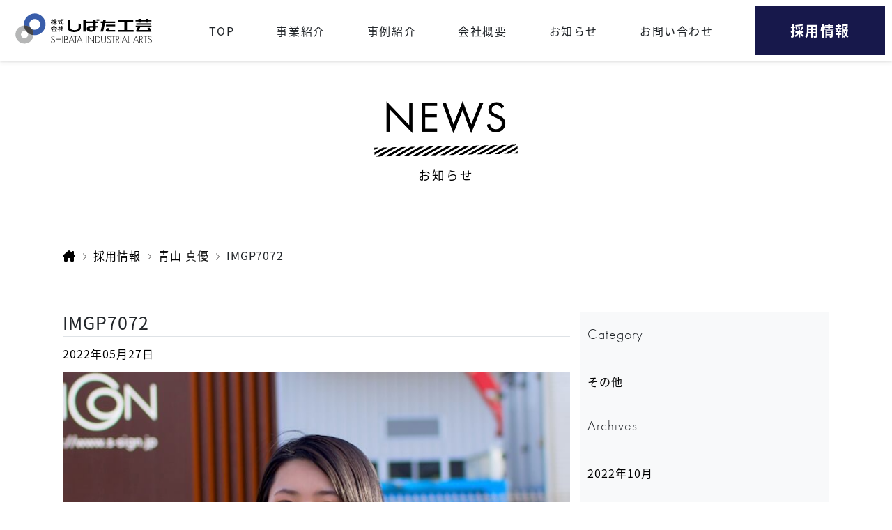

--- FILE ---
content_type: text/html; charset=UTF-8
request_url: https://s-sign.jp/staff-interview/aoyama/attachment/imgp7072-2/
body_size: 13265
content:
<!doctype html>
<html dir="ltr" lang="ja" prefix="og: https://ogp.me/ns#">

<head><!-- Google tag (gtag.js) -->
<script async src="https://www.googletagmanager.com/gtag/js?id=G-VB5EFC1D0M"></script>
<script>
  window.dataLayer = window.dataLayer || [];
  function gtag(){dataLayer.push(arguments);}
  gtag('js', new Date());

  gtag('config', 'G-VB5EFC1D0M');
</script>
<!--adobe fonts-->
<script>
  (function(d) {
    var config = {
      kitId: 'mfw8nul',
      scriptTimeout: 3000,
      async: true
    },
    h=d.documentElement,t=setTimeout(function(){h.className=h.className.replace(/\bwf-loading\b/g,"")+" wf-inactive";},config.scriptTimeout),tk=d.createElement("script"),f=false,s=d.getElementsByTagName("script")[0],a;h.className+=" wf-loading";tk.src='https://use.typekit.net/'+config.kitId+'.js';tk.async=true;tk.onload=tk.onreadystatechange=function(){a=this.readyState;if(f||a&&a!="complete"&&a!="loaded")return;f=true;clearTimeout(t);try{Typekit.load(config)}catch(e){}};s.parentNode.insertBefore(tk,s)
  })(document);
</script>
<meta charset="UTF-8">
<meta name="viewport" content="width=device-width, initial-scale=1">
<link rel="profile" href="https://gmpg.org/xfn/11">
<script src="https://kit.fontawesome.com/b7eb1f1d92.js" crossorigin="anonymous"></script>
<script src="https://cdn.jsdelivr.net/npm/jquery@3/dist/jquery.min.js"></script>
<script src="https://s-sign.jp/wp-content/themes/bootscore-main/js/jquery/jquery-migrate.min.js"></script>
<script src="https://s-sign.jp/wp-content/themes/bootscore-main/js/header.js"></script>
<!-- Favicons -->
<link rel="shortcut icon" href="https://s-sign.jp/wp-content/themes/bootscore-main/img/favicon.png">
<style>
.fv {
  min-height: 100vh;
  min-height: calc(var(--vh, 1vh) * 100);
}
</style>
<title>IMGP7072 | 株式会社しばた工芸</title>

		<!-- All in One SEO 4.9.3 - aioseo.com -->
	<meta name="robots" content="max-image-preview:large" />
	<meta name="author" content="succeed-admin"/>
	<link rel="canonical" href="https://s-sign.jp/staff-interview/aoyama/attachment/imgp7072-2/" />
	<meta name="generator" content="All in One SEO (AIOSEO) 4.9.3" />
		<meta property="og:locale" content="ja_JP" />
		<meta property="og:site_name" content="株式会社しばた工芸 | 栃木県鹿沼市にある株式会社しばた工芸のウェブサイトです。サインの制作および店舗内装を、自社一貫で行なっています。首都圏にアクセス良好な大型工場と優秀な人材を強みとしています。" />
		<meta property="og:type" content="article" />
		<meta property="og:title" content="IMGP7072 | 株式会社しばた工芸" />
		<meta property="og:url" content="https://s-sign.jp/staff-interview/aoyama/attachment/imgp7072-2/" />
		<meta property="article:published_time" content="2022-05-27T11:56:41+00:00" />
		<meta property="article:modified_time" content="2022-05-27T11:56:41+00:00" />
		<meta name="twitter:card" content="summary" />
		<meta name="twitter:title" content="IMGP7072 | 株式会社しばた工芸" />
		<script type="application/ld+json" class="aioseo-schema">
			{"@context":"https:\/\/schema.org","@graph":[{"@type":"BreadcrumbList","@id":"https:\/\/s-sign.jp\/staff-interview\/aoyama\/attachment\/imgp7072-2\/#breadcrumblist","itemListElement":[{"@type":"ListItem","@id":"https:\/\/s-sign.jp#listItem","position":1,"name":"\u30db\u30fc\u30e0","item":"https:\/\/s-sign.jp","nextItem":{"@type":"ListItem","@id":"https:\/\/s-sign.jp\/staff-interview\/aoyama\/attachment\/imgp7072-2\/#listItem","name":"IMGP7072"}},{"@type":"ListItem","@id":"https:\/\/s-sign.jp\/staff-interview\/aoyama\/attachment\/imgp7072-2\/#listItem","position":2,"name":"IMGP7072","previousItem":{"@type":"ListItem","@id":"https:\/\/s-sign.jp#listItem","name":"\u30db\u30fc\u30e0"}}]},{"@type":"ItemPage","@id":"https:\/\/s-sign.jp\/staff-interview\/aoyama\/attachment\/imgp7072-2\/#itempage","url":"https:\/\/s-sign.jp\/staff-interview\/aoyama\/attachment\/imgp7072-2\/","name":"IMGP7072 | \u682a\u5f0f\u4f1a\u793e\u3057\u3070\u305f\u5de5\u82b8","inLanguage":"ja","isPartOf":{"@id":"https:\/\/s-sign.jp\/#website"},"breadcrumb":{"@id":"https:\/\/s-sign.jp\/staff-interview\/aoyama\/attachment\/imgp7072-2\/#breadcrumblist"},"author":{"@id":"https:\/\/s-sign.jp\/author\/succeed-admin\/#author"},"creator":{"@id":"https:\/\/s-sign.jp\/author\/succeed-admin\/#author"},"datePublished":"2022-05-27T20:56:41+09:00","dateModified":"2022-05-27T20:56:41+09:00"},{"@type":"Organization","@id":"https:\/\/s-sign.jp\/#organization","name":"\u682a\u5f0f\u4f1a\u793e\u3057\u3070\u305f\u5de5\u82b8","description":"\u6803\u6728\u770c\u9e7f\u6cbc\u5e02\u306b\u3042\u308b\u682a\u5f0f\u4f1a\u793e\u3057\u3070\u305f\u5de5\u82b8\u306e\u30a6\u30a7\u30d6\u30b5\u30a4\u30c8\u3067\u3059\u3002\u30b5\u30a4\u30f3\u306e\u5236\u4f5c\u304a\u3088\u3073\u5e97\u8217\u5185\u88c5\u3092\u3001\u81ea\u793e\u4e00\u8cab\u3067\u884c\u306a\u3063\u3066\u3044\u307e\u3059\u3002\u9996\u90fd\u570f\u306b\u30a2\u30af\u30bb\u30b9\u826f\u597d\u306a\u5927\u578b\u5de5\u5834\u3068\u512a\u79c0\u306a\u4eba\u6750\u3092\u5f37\u307f\u3068\u3057\u3066\u3044\u307e\u3059\u3002","url":"https:\/\/s-sign.jp\/","telephone":"+81289747100"},{"@type":"Person","@id":"https:\/\/s-sign.jp\/author\/succeed-admin\/#author","url":"https:\/\/s-sign.jp\/author\/succeed-admin\/","name":"succeed-admin"},{"@type":"WebSite","@id":"https:\/\/s-sign.jp\/#website","url":"https:\/\/s-sign.jp\/","name":"\u682a\u5f0f\u4f1a\u793e\u3057\u3070\u305f\u5de5\u82b8","description":"\u6803\u6728\u770c\u9e7f\u6cbc\u5e02\u306b\u3042\u308b\u682a\u5f0f\u4f1a\u793e\u3057\u3070\u305f\u5de5\u82b8\u306e\u30a6\u30a7\u30d6\u30b5\u30a4\u30c8\u3067\u3059\u3002\u30b5\u30a4\u30f3\u306e\u5236\u4f5c\u304a\u3088\u3073\u5e97\u8217\u5185\u88c5\u3092\u3001\u81ea\u793e\u4e00\u8cab\u3067\u884c\u306a\u3063\u3066\u3044\u307e\u3059\u3002\u9996\u90fd\u570f\u306b\u30a2\u30af\u30bb\u30b9\u826f\u597d\u306a\u5927\u578b\u5de5\u5834\u3068\u512a\u79c0\u306a\u4eba\u6750\u3092\u5f37\u307f\u3068\u3057\u3066\u3044\u307e\u3059\u3002","inLanguage":"ja","publisher":{"@id":"https:\/\/s-sign.jp\/#organization"}}]}
		</script>
		<!-- All in One SEO -->

<link rel="alternate" type="application/rss+xml" title="株式会社しばた工芸 &raquo; フィード" href="https://s-sign.jp/feed/" />
<link rel="alternate" type="application/rss+xml" title="株式会社しばた工芸 &raquo; コメントフィード" href="https://s-sign.jp/comments/feed/" />
<link rel="alternate" title="oEmbed (JSON)" type="application/json+oembed" href="https://s-sign.jp/wp-json/oembed/1.0/embed?url=https%3A%2F%2Fs-sign.jp%2Fstaff-interview%2Faoyama%2Fattachment%2Fimgp7072-2%2F" />
<link rel="alternate" title="oEmbed (XML)" type="text/xml+oembed" href="https://s-sign.jp/wp-json/oembed/1.0/embed?url=https%3A%2F%2Fs-sign.jp%2Fstaff-interview%2Faoyama%2Fattachment%2Fimgp7072-2%2F&#038;format=xml" />
		<style>
			.lazyload,
			.lazyloading {
				max-width: 100%;
			}
		</style>
		<style id='wp-img-auto-sizes-contain-inline-css' type='text/css'>
img:is([sizes=auto i],[sizes^="auto," i]){contain-intrinsic-size:3000px 1500px}
/*# sourceURL=wp-img-auto-sizes-contain-inline-css */
</style>
<link rel='stylesheet' id='sbi_styles-css' href='https://s-sign.jp/wp-content/plugins/instagram-feed/css/sbi-styles.min.css?ver=6.10.0' type='text/css' media='all' />
<style id='wp-emoji-styles-inline-css' type='text/css'>

	img.wp-smiley, img.emoji {
		display: inline !important;
		border: none !important;
		box-shadow: none !important;
		height: 1em !important;
		width: 1em !important;
		margin: 0 0.07em !important;
		vertical-align: -0.1em !important;
		background: none !important;
		padding: 0 !important;
	}
/*# sourceURL=wp-emoji-styles-inline-css */
</style>
<style id='wp-block-library-inline-css' type='text/css'>
:root{--wp-block-synced-color:#7a00df;--wp-block-synced-color--rgb:122,0,223;--wp-bound-block-color:var(--wp-block-synced-color);--wp-editor-canvas-background:#ddd;--wp-admin-theme-color:#007cba;--wp-admin-theme-color--rgb:0,124,186;--wp-admin-theme-color-darker-10:#006ba1;--wp-admin-theme-color-darker-10--rgb:0,107,160.5;--wp-admin-theme-color-darker-20:#005a87;--wp-admin-theme-color-darker-20--rgb:0,90,135;--wp-admin-border-width-focus:2px}@media (min-resolution:192dpi){:root{--wp-admin-border-width-focus:1.5px}}.wp-element-button{cursor:pointer}:root .has-very-light-gray-background-color{background-color:#eee}:root .has-very-dark-gray-background-color{background-color:#313131}:root .has-very-light-gray-color{color:#eee}:root .has-very-dark-gray-color{color:#313131}:root .has-vivid-green-cyan-to-vivid-cyan-blue-gradient-background{background:linear-gradient(135deg,#00d084,#0693e3)}:root .has-purple-crush-gradient-background{background:linear-gradient(135deg,#34e2e4,#4721fb 50%,#ab1dfe)}:root .has-hazy-dawn-gradient-background{background:linear-gradient(135deg,#faaca8,#dad0ec)}:root .has-subdued-olive-gradient-background{background:linear-gradient(135deg,#fafae1,#67a671)}:root .has-atomic-cream-gradient-background{background:linear-gradient(135deg,#fdd79a,#004a59)}:root .has-nightshade-gradient-background{background:linear-gradient(135deg,#330968,#31cdcf)}:root .has-midnight-gradient-background{background:linear-gradient(135deg,#020381,#2874fc)}:root{--wp--preset--font-size--normal:16px;--wp--preset--font-size--huge:42px}.has-regular-font-size{font-size:1em}.has-larger-font-size{font-size:2.625em}.has-normal-font-size{font-size:var(--wp--preset--font-size--normal)}.has-huge-font-size{font-size:var(--wp--preset--font-size--huge)}.has-text-align-center{text-align:center}.has-text-align-left{text-align:left}.has-text-align-right{text-align:right}.has-fit-text{white-space:nowrap!important}#end-resizable-editor-section{display:none}.aligncenter{clear:both}.items-justified-left{justify-content:flex-start}.items-justified-center{justify-content:center}.items-justified-right{justify-content:flex-end}.items-justified-space-between{justify-content:space-between}.screen-reader-text{border:0;clip-path:inset(50%);height:1px;margin:-1px;overflow:hidden;padding:0;position:absolute;width:1px;word-wrap:normal!important}.screen-reader-text:focus{background-color:#ddd;clip-path:none;color:#444;display:block;font-size:1em;height:auto;left:5px;line-height:normal;padding:15px 23px 14px;text-decoration:none;top:5px;width:auto;z-index:100000}html :where(.has-border-color){border-style:solid}html :where([style*=border-top-color]){border-top-style:solid}html :where([style*=border-right-color]){border-right-style:solid}html :where([style*=border-bottom-color]){border-bottom-style:solid}html :where([style*=border-left-color]){border-left-style:solid}html :where([style*=border-width]){border-style:solid}html :where([style*=border-top-width]){border-top-style:solid}html :where([style*=border-right-width]){border-right-style:solid}html :where([style*=border-bottom-width]){border-bottom-style:solid}html :where([style*=border-left-width]){border-left-style:solid}html :where(img[class*=wp-image-]){height:auto;max-width:100%}:where(figure){margin:0 0 1em}html :where(.is-position-sticky){--wp-admin--admin-bar--position-offset:var(--wp-admin--admin-bar--height,0px)}@media screen and (max-width:600px){html :where(.is-position-sticky){--wp-admin--admin-bar--position-offset:0px}}

/*# sourceURL=wp-block-library-inline-css */
</style><style id='wp-block-archives-inline-css' type='text/css'>
.wp-block-archives{box-sizing:border-box}.wp-block-archives-dropdown label{display:block}
/*# sourceURL=https://s-sign.jp/wp-includes/blocks/archives/style.min.css */
</style>
<style id='wp-block-categories-inline-css' type='text/css'>
.wp-block-categories{box-sizing:border-box}.wp-block-categories.alignleft{margin-right:2em}.wp-block-categories.alignright{margin-left:2em}.wp-block-categories.wp-block-categories-dropdown.aligncenter{text-align:center}.wp-block-categories .wp-block-categories__label{display:block;width:100%}
/*# sourceURL=https://s-sign.jp/wp-includes/blocks/categories/style.min.css */
</style>
<style id='wp-block-heading-inline-css' type='text/css'>
h1:where(.wp-block-heading).has-background,h2:where(.wp-block-heading).has-background,h3:where(.wp-block-heading).has-background,h4:where(.wp-block-heading).has-background,h5:where(.wp-block-heading).has-background,h6:where(.wp-block-heading).has-background{padding:1.25em 2.375em}h1.has-text-align-left[style*=writing-mode]:where([style*=vertical-lr]),h1.has-text-align-right[style*=writing-mode]:where([style*=vertical-rl]),h2.has-text-align-left[style*=writing-mode]:where([style*=vertical-lr]),h2.has-text-align-right[style*=writing-mode]:where([style*=vertical-rl]),h3.has-text-align-left[style*=writing-mode]:where([style*=vertical-lr]),h3.has-text-align-right[style*=writing-mode]:where([style*=vertical-rl]),h4.has-text-align-left[style*=writing-mode]:where([style*=vertical-lr]),h4.has-text-align-right[style*=writing-mode]:where([style*=vertical-rl]),h5.has-text-align-left[style*=writing-mode]:where([style*=vertical-lr]),h5.has-text-align-right[style*=writing-mode]:where([style*=vertical-rl]),h6.has-text-align-left[style*=writing-mode]:where([style*=vertical-lr]),h6.has-text-align-right[style*=writing-mode]:where([style*=vertical-rl]){rotate:180deg}
/*# sourceURL=https://s-sign.jp/wp-includes/blocks/heading/style.min.css */
</style>
<style id='wp-block-group-inline-css' type='text/css'>
.wp-block-group{box-sizing:border-box}:where(.wp-block-group.wp-block-group-is-layout-constrained){position:relative}
/*# sourceURL=https://s-sign.jp/wp-includes/blocks/group/style.min.css */
</style>
<style id='global-styles-inline-css' type='text/css'>
:root{--wp--preset--aspect-ratio--square: 1;--wp--preset--aspect-ratio--4-3: 4/3;--wp--preset--aspect-ratio--3-4: 3/4;--wp--preset--aspect-ratio--3-2: 3/2;--wp--preset--aspect-ratio--2-3: 2/3;--wp--preset--aspect-ratio--16-9: 16/9;--wp--preset--aspect-ratio--9-16: 9/16;--wp--preset--color--black: #000000;--wp--preset--color--cyan-bluish-gray: #abb8c3;--wp--preset--color--white: #ffffff;--wp--preset--color--pale-pink: #f78da7;--wp--preset--color--vivid-red: #cf2e2e;--wp--preset--color--luminous-vivid-orange: #ff6900;--wp--preset--color--luminous-vivid-amber: #fcb900;--wp--preset--color--light-green-cyan: #7bdcb5;--wp--preset--color--vivid-green-cyan: #00d084;--wp--preset--color--pale-cyan-blue: #8ed1fc;--wp--preset--color--vivid-cyan-blue: #0693e3;--wp--preset--color--vivid-purple: #9b51e0;--wp--preset--gradient--vivid-cyan-blue-to-vivid-purple: linear-gradient(135deg,rgb(6,147,227) 0%,rgb(155,81,224) 100%);--wp--preset--gradient--light-green-cyan-to-vivid-green-cyan: linear-gradient(135deg,rgb(122,220,180) 0%,rgb(0,208,130) 100%);--wp--preset--gradient--luminous-vivid-amber-to-luminous-vivid-orange: linear-gradient(135deg,rgb(252,185,0) 0%,rgb(255,105,0) 100%);--wp--preset--gradient--luminous-vivid-orange-to-vivid-red: linear-gradient(135deg,rgb(255,105,0) 0%,rgb(207,46,46) 100%);--wp--preset--gradient--very-light-gray-to-cyan-bluish-gray: linear-gradient(135deg,rgb(238,238,238) 0%,rgb(169,184,195) 100%);--wp--preset--gradient--cool-to-warm-spectrum: linear-gradient(135deg,rgb(74,234,220) 0%,rgb(151,120,209) 20%,rgb(207,42,186) 40%,rgb(238,44,130) 60%,rgb(251,105,98) 80%,rgb(254,248,76) 100%);--wp--preset--gradient--blush-light-purple: linear-gradient(135deg,rgb(255,206,236) 0%,rgb(152,150,240) 100%);--wp--preset--gradient--blush-bordeaux: linear-gradient(135deg,rgb(254,205,165) 0%,rgb(254,45,45) 50%,rgb(107,0,62) 100%);--wp--preset--gradient--luminous-dusk: linear-gradient(135deg,rgb(255,203,112) 0%,rgb(199,81,192) 50%,rgb(65,88,208) 100%);--wp--preset--gradient--pale-ocean: linear-gradient(135deg,rgb(255,245,203) 0%,rgb(182,227,212) 50%,rgb(51,167,181) 100%);--wp--preset--gradient--electric-grass: linear-gradient(135deg,rgb(202,248,128) 0%,rgb(113,206,126) 100%);--wp--preset--gradient--midnight: linear-gradient(135deg,rgb(2,3,129) 0%,rgb(40,116,252) 100%);--wp--preset--font-size--small: 13px;--wp--preset--font-size--medium: 20px;--wp--preset--font-size--large: 36px;--wp--preset--font-size--x-large: 42px;--wp--preset--spacing--20: 0.44rem;--wp--preset--spacing--30: 0.67rem;--wp--preset--spacing--40: 1rem;--wp--preset--spacing--50: 1.5rem;--wp--preset--spacing--60: 2.25rem;--wp--preset--spacing--70: 3.38rem;--wp--preset--spacing--80: 5.06rem;--wp--preset--shadow--natural: 6px 6px 9px rgba(0, 0, 0, 0.2);--wp--preset--shadow--deep: 12px 12px 50px rgba(0, 0, 0, 0.4);--wp--preset--shadow--sharp: 6px 6px 0px rgba(0, 0, 0, 0.2);--wp--preset--shadow--outlined: 6px 6px 0px -3px rgb(255, 255, 255), 6px 6px rgb(0, 0, 0);--wp--preset--shadow--crisp: 6px 6px 0px rgb(0, 0, 0);}:where(.is-layout-flex){gap: 0.5em;}:where(.is-layout-grid){gap: 0.5em;}body .is-layout-flex{display: flex;}.is-layout-flex{flex-wrap: wrap;align-items: center;}.is-layout-flex > :is(*, div){margin: 0;}body .is-layout-grid{display: grid;}.is-layout-grid > :is(*, div){margin: 0;}:where(.wp-block-columns.is-layout-flex){gap: 2em;}:where(.wp-block-columns.is-layout-grid){gap: 2em;}:where(.wp-block-post-template.is-layout-flex){gap: 1.25em;}:where(.wp-block-post-template.is-layout-grid){gap: 1.25em;}.has-black-color{color: var(--wp--preset--color--black) !important;}.has-cyan-bluish-gray-color{color: var(--wp--preset--color--cyan-bluish-gray) !important;}.has-white-color{color: var(--wp--preset--color--white) !important;}.has-pale-pink-color{color: var(--wp--preset--color--pale-pink) !important;}.has-vivid-red-color{color: var(--wp--preset--color--vivid-red) !important;}.has-luminous-vivid-orange-color{color: var(--wp--preset--color--luminous-vivid-orange) !important;}.has-luminous-vivid-amber-color{color: var(--wp--preset--color--luminous-vivid-amber) !important;}.has-light-green-cyan-color{color: var(--wp--preset--color--light-green-cyan) !important;}.has-vivid-green-cyan-color{color: var(--wp--preset--color--vivid-green-cyan) !important;}.has-pale-cyan-blue-color{color: var(--wp--preset--color--pale-cyan-blue) !important;}.has-vivid-cyan-blue-color{color: var(--wp--preset--color--vivid-cyan-blue) !important;}.has-vivid-purple-color{color: var(--wp--preset--color--vivid-purple) !important;}.has-black-background-color{background-color: var(--wp--preset--color--black) !important;}.has-cyan-bluish-gray-background-color{background-color: var(--wp--preset--color--cyan-bluish-gray) !important;}.has-white-background-color{background-color: var(--wp--preset--color--white) !important;}.has-pale-pink-background-color{background-color: var(--wp--preset--color--pale-pink) !important;}.has-vivid-red-background-color{background-color: var(--wp--preset--color--vivid-red) !important;}.has-luminous-vivid-orange-background-color{background-color: var(--wp--preset--color--luminous-vivid-orange) !important;}.has-luminous-vivid-amber-background-color{background-color: var(--wp--preset--color--luminous-vivid-amber) !important;}.has-light-green-cyan-background-color{background-color: var(--wp--preset--color--light-green-cyan) !important;}.has-vivid-green-cyan-background-color{background-color: var(--wp--preset--color--vivid-green-cyan) !important;}.has-pale-cyan-blue-background-color{background-color: var(--wp--preset--color--pale-cyan-blue) !important;}.has-vivid-cyan-blue-background-color{background-color: var(--wp--preset--color--vivid-cyan-blue) !important;}.has-vivid-purple-background-color{background-color: var(--wp--preset--color--vivid-purple) !important;}.has-black-border-color{border-color: var(--wp--preset--color--black) !important;}.has-cyan-bluish-gray-border-color{border-color: var(--wp--preset--color--cyan-bluish-gray) !important;}.has-white-border-color{border-color: var(--wp--preset--color--white) !important;}.has-pale-pink-border-color{border-color: var(--wp--preset--color--pale-pink) !important;}.has-vivid-red-border-color{border-color: var(--wp--preset--color--vivid-red) !important;}.has-luminous-vivid-orange-border-color{border-color: var(--wp--preset--color--luminous-vivid-orange) !important;}.has-luminous-vivid-amber-border-color{border-color: var(--wp--preset--color--luminous-vivid-amber) !important;}.has-light-green-cyan-border-color{border-color: var(--wp--preset--color--light-green-cyan) !important;}.has-vivid-green-cyan-border-color{border-color: var(--wp--preset--color--vivid-green-cyan) !important;}.has-pale-cyan-blue-border-color{border-color: var(--wp--preset--color--pale-cyan-blue) !important;}.has-vivid-cyan-blue-border-color{border-color: var(--wp--preset--color--vivid-cyan-blue) !important;}.has-vivid-purple-border-color{border-color: var(--wp--preset--color--vivid-purple) !important;}.has-vivid-cyan-blue-to-vivid-purple-gradient-background{background: var(--wp--preset--gradient--vivid-cyan-blue-to-vivid-purple) !important;}.has-light-green-cyan-to-vivid-green-cyan-gradient-background{background: var(--wp--preset--gradient--light-green-cyan-to-vivid-green-cyan) !important;}.has-luminous-vivid-amber-to-luminous-vivid-orange-gradient-background{background: var(--wp--preset--gradient--luminous-vivid-amber-to-luminous-vivid-orange) !important;}.has-luminous-vivid-orange-to-vivid-red-gradient-background{background: var(--wp--preset--gradient--luminous-vivid-orange-to-vivid-red) !important;}.has-very-light-gray-to-cyan-bluish-gray-gradient-background{background: var(--wp--preset--gradient--very-light-gray-to-cyan-bluish-gray) !important;}.has-cool-to-warm-spectrum-gradient-background{background: var(--wp--preset--gradient--cool-to-warm-spectrum) !important;}.has-blush-light-purple-gradient-background{background: var(--wp--preset--gradient--blush-light-purple) !important;}.has-blush-bordeaux-gradient-background{background: var(--wp--preset--gradient--blush-bordeaux) !important;}.has-luminous-dusk-gradient-background{background: var(--wp--preset--gradient--luminous-dusk) !important;}.has-pale-ocean-gradient-background{background: var(--wp--preset--gradient--pale-ocean) !important;}.has-electric-grass-gradient-background{background: var(--wp--preset--gradient--electric-grass) !important;}.has-midnight-gradient-background{background: var(--wp--preset--gradient--midnight) !important;}.has-small-font-size{font-size: var(--wp--preset--font-size--small) !important;}.has-medium-font-size{font-size: var(--wp--preset--font-size--medium) !important;}.has-large-font-size{font-size: var(--wp--preset--font-size--large) !important;}.has-x-large-font-size{font-size: var(--wp--preset--font-size--x-large) !important;}
/*# sourceURL=global-styles-inline-css */
</style>

<style id='classic-theme-styles-inline-css' type='text/css'>
/*! This file is auto-generated */
.wp-block-button__link{color:#fff;background-color:#32373c;border-radius:9999px;box-shadow:none;text-decoration:none;padding:calc(.667em + 2px) calc(1.333em + 2px);font-size:1.125em}.wp-block-file__button{background:#32373c;color:#fff;text-decoration:none}
/*# sourceURL=/wp-includes/css/classic-themes.min.css */
</style>
<link rel='stylesheet' id='bootscore-style-css' href='https://s-sign.jp/wp-content/themes/bootscore-main/style.css?ver=202407240801' type='text/css' media='all' />
<link rel='stylesheet' id='bootstrap-css' href='https://s-sign.jp/wp-content/themes/bootscore-main/css/lib/bootstrap.min.css?ver=202205190255' type='text/css' media='all' />
<link rel='stylesheet' id='fontawesome-css' href='https://s-sign.jp/wp-content/themes/bootscore-main/css/lib/fontawesome.min.css?ver=202202040952' type='text/css' media='all' />
<link rel='stylesheet' id='fancybox-css' href='https://s-sign.jp/wp-content/plugins/easy-fancybox/fancybox/1.5.4/jquery.fancybox.min.css?ver=6.9' type='text/css' media='screen' />
<link rel='stylesheet' id='wp-pagenavi-css' href='https://s-sign.jp/wp-content/plugins/wp-pagenavi/pagenavi-css.css?ver=2.70' type='text/css' media='all' />
<link rel="https://api.w.org/" href="https://s-sign.jp/wp-json/" /><link rel="alternate" title="JSON" type="application/json" href="https://s-sign.jp/wp-json/wp/v2/media/966" /><link rel="EditURI" type="application/rsd+xml" title="RSD" href="https://s-sign.jp/xmlrpc.php?rsd" />
<meta name="generator" content="WordPress 6.9" />
<link rel='shortlink' href='https://s-sign.jp/?p=966' />
		<script>
			document.documentElement.className = document.documentElement.className.replace('no-js', 'js');
		</script>
				<style>
			.no-js img.lazyload {
				display: none;
			}

			figure.wp-block-image img.lazyloading {
				min-width: 150px;
			}

			.lazyload,
			.lazyloading {
				--smush-placeholder-width: 100px;
				--smush-placeholder-aspect-ratio: 1/1;
				width: var(--smush-image-width, var(--smush-placeholder-width)) !important;
				aspect-ratio: var(--smush-image-aspect-ratio, var(--smush-placeholder-aspect-ratio)) !important;
			}

						.lazyload, .lazyloading {
				opacity: 0;
			}

			.lazyloaded {
				opacity: 1;
				transition: opacity 400ms;
				transition-delay: 0ms;
			}

					</style>
		
  

<script type="text/javascript">
    (function(c,l,a,r,i,t,y){
        c[a]=c[a]||function(){(c[a].q=c[a].q||[]).push(arguments)};
        t=l.createElement(r);t.async=1;t.src="https://www.clarity.ms/tag/"+i;
        y=l.getElementsByTagName(r)[0];y.parentNode.insertBefore(t,y);
    })(window, document, "clarity", "script", "dvr8x6jlo8");
</script>

</head>

<body class="attachment wp-singular attachment-template-default single single-attachment postid-966 attachmentid-966 attachment-jpeg wp-theme-bootscore-main">
  <!-- ローディング画面 -->
  <div id="loading-wrapper">
    <p class="logo"><img data-src="https://s-sign.jp/wp-content/themes/bootscore-main/img/loading_logo.png" alt="株式会社しばた工芸" src="[data-uri]" class="lazyload" style="--smush-placeholder-width: 692px; --smush-placeholder-aspect-ratio: 692/544;"></p>
    <!--<div class="loader"></div>-->
  </div>    
    
  <div class="container-fluid">
        <!-- MAIN VISUAL ==============================-->
  </div>
   
  <!-- HEADER SP ====================-->
  <header class="site-header-sp">

    <!-- Navi btn ==========-->
    <div class="navigation-wrap">
      <div id="nav-toggle">
        <div>
          <span></span>
          <span></span>
          <span></span>
        </div>
      </div>
    </div>
    <!--// Navi btn ==========-->

    <!-- Navi menu ==========-->
    <div id="gloval-nav">

      <!-- Logo -->
      <div class="header-logo-sp">
        <h1>
          <a class="navbar-brand" href="https://s-sign.jp/"><img data-src="https://s-sign.jp/wp-content/themes/bootscore-main/img/header-logo.svg" alt="株式会社しばた工芸" width="224" src="[data-uri]" class="lazyload"></a>
        </h1>
      </div>

      <nav class="gloval-nav-wrap">
        <ul class="ps-0 mb-0 navigation d-flex vh-100 flex-column">
          <li class="nav-item mt-8 d-flex align-items-center justify-content-center"><a href="https://s-sign.jp/">TOP</a></li>
          <li class="nav-item d-flex align-items-center justify-content-center"><a href="https://s-sign.jp/service/">事業紹介</a></li>
          <li class="nav-item d-flex align-items-center justify-content-center"><a href="https://s-sign.jp/casestudy/">事例紹介</a></li>
          <li class="nav-item d-flex align-items-center justify-content-center"><a href="https://s-sign.jp/company/">会社概要</a></li>
          <li class="nav-item d-flex align-items-center justify-content-center"><a href="https://s-sign.jp/news/">お知らせ</a></li>
          <li class="nav-item d-flex align-items-center justify-content-center"><a href="https://s-sign.jp/contact/">お問い合わせ</a></li>
          <li class="nav-item w-100">
            <a href="https://s-sign.jp/recruit/" class="w-100 h-100">
              <div class="btn-recruit d-flex align-items-center justify-content-center h-100">採用情報</div>
            </a>
          </li>
        </ul>
      </nav>

    </div>
    <!--// Navi menu ==========-->

  </header>
  <!--// HEADER SP ====================-->

  <!-- HEADER ==============================-->
      <header id="site-header" class="d-flex shadow-sm fixed">
  
      <nav class="navbar navbar-expand-lg navbar-white bg-white w-100 py-0">
    
    

      <div class="container-fluid h-100">

        <!-- Logo -->
        <h1 class="d-none d-lg-block">
          <a class="navbar-brand" href="https://s-sign.jp/"><img data-src="https://s-sign.jp/wp-content/themes/bootscore-main/img/header-logo.svg" alt="株式会社しばた工芸" width="224" src="[data-uri]" class="lazyload"></a>
        </h1>
        <!--// Logo -->

        <div class="collapse navbar-collapse justify-content-end h-100" id="navbarCollapse">
          <ul id="main-menu-lg" class="navbar-nav mr-auto h-100 align-items-center">
            <li class="nav-item"><a href="https://s-sign.jp/" class="text-dark text-decoration-none">TOP</a></li>
            <li class="nav-item"><a href="https://s-sign.jp/service/" class="text-dark text-decoration-none">事業紹介</a></li>
            <li class="nav-item"><a href="https://s-sign.jp/casestudy/" class="text-dark text-decoration-none">事例紹介</a></li>
            <li class="nav-item"><a href="https://s-sign.jp/company/" class="text-dark text-decoration-none">会社概要</a></li>
            <li class="nav-item"><a href="https://s-sign.jp/news/" class="text-dark text-decoration-none">お知らせ</a></li>
            <li class="nav-item"><a href="https://s-sign.jp/contact/" class="text-dark text-decoration-none">お問い合わせ</a></li>
            <li class="nav-item">
              <a href="https://s-sign.jp/recruit/" class="text-white text-decoration-none h-100 w-100">
                <div class="h-100 btn-recruit d-flex align-items-center">
                  採用情報
                </div>
              </a>
            </li>
          </ul>
        </div>
        <!-- Navi -->
      
      </div>
    </nav>
  </header>
  <!-- HEADER ==============================-->

<div id="content" class="site-content container page-wrap">
  <div id="primary" class="content-area">
		<!-- PAGE TITLE ====================-->
		<div class="case-study-title-wrap d-flex align-items-center justify-content-center">
		<div class="case-study-title-inner">
		<img class="content-title-h80 mb-4 lazyload" data-src="https://s-sign.jp/wp-content/themes/bootscore-main/img/title-news-lg.png" src="[data-uri]" style="--smush-placeholder-width: 396px; --smush-placeholder-aspect-ratio: 396/154;">
		<p class="h3 ls-100">お知らせ</p>
		</div>
		</div>
		<!--// PAGE TITLE ====================-->

		<!-- BREADCRUMBUS -->
		<div class="container px-0">
		<div class="breadcrumbs" typeof="BreadcrumbList" vocab="https://schema.org/">
			<span property="itemListElement" typeof="ListItem"><a property="item" typeof="WebPage" title="Go to 株式会社しばた工芸." href="https://s-sign.jp" class="home" ><span property="name"><i class="fa-solid fa-house-chimney"></i></span></a><meta property="position" content="1"></span><span class="chevron-right"></span><span property="itemListElement" typeof="ListItem"><a property="item" typeof="WebPage" title="採用情報へ移動する" href="https://s-sign.jp/recruit/" class="staff-interview-root post post-staff-interview" ><span property="name">採用情報</span></a><meta property="position" content="2"></span><span class="chevron-right"></span><span property="itemListElement" typeof="ListItem"><a property="item" typeof="WebPage" title="青山 真優へ移動する" href="https://s-sign.jp/staff-interview/aoyama/" class="post post-staff-interview" ><span property="name">青山 真優</span></a><meta property="position" content="3"></span><span class="chevron-right"></span><span property="itemListElement" typeof="ListItem"><span property="name" class="post post-attachment current-item">IMGP7072</span><meta property="url" content="https://s-sign.jp/staff-interview/aoyama/attachment/imgp7072-2/"><meta property="position" content="4"></span>		</div>
		</div>
		<!--// BREADCRUMBUS -->

		<div id="content" class="site-content container py-5 px-0 mt-4">
		  <div id="primary" class="content-area">

			<div class="row">
			  <div class="col-md-8 col-xxl-9">

				<main id="main" class="site-main">
					
				  <header class="entry-header">
					<h1 class="border-bottom pb-2">IMGP7072</h1>										<p class="entry-meta">
						<span class="news-date align-middle">2022年05月27日</span>
						<span class="news-category d-inline-block align-middle"></span>
					</p>
				  </header>

				  <div class="entry-content">
					<p class="attachment"><a href='https://s-sign.jp/wp-content/uploads/2022/05/IMGP7072-1.jpeg'><img fetchpriority="high" decoding="async" width="800" height="534" src="https://s-sign.jp/wp-content/uploads/2022/05/IMGP7072-1.jpeg" class="attachment-medium size-medium" alt="" srcset="https://s-sign.jp/wp-content/uploads/2022/05/IMGP7072-1.jpeg 800w, https://s-sign.jp/wp-content/uploads/2022/05/IMGP7072-1-768x513.jpeg 768w, https://s-sign.jp/wp-content/uploads/2022/05/IMGP7072-1-600x400.jpeg 600w" sizes="(max-width: 800px) 100vw, 800px" /></a></p>
				  </div>

					<p class="page-item">
					  <a class="page-link" href="https://s-sign.jp/staff-interview/aoyama/" rel="prev">前の記事へ</a>					</p>
					<p class="page-item">
					  					</p>

				</main> <!-- #main -->

			  </div><!-- col -->
			  <div class="col-md-4 col-xxl-3 mt-4 mt-md-0">
  <aside id="secondary" class="widget-area">
    <section id="block-3" class="widget widget_block card card-body mb-4 bg-light border-0">
<div class="wp-block-group"><div class="wp-block-group__inner-container is-layout-flow wp-block-group-is-layout-flow">
<h2 class="en wp-block-heading">Category</h2>
</div></div>
</section><section id="block-4" class="widget widget_block card card-body mb-4 bg-light border-0">
<div class="wp-block-group"><div class="wp-block-group__inner-container is-layout-flow wp-block-group-is-layout-flow"><ul class="wp-block-categories-list wp-block-categories">	<li class="cat-item cat-item-1"><a href="https://s-sign.jp/category/uncategorized/">その他</a>
</li>
</ul></div></div>
</section><section id="block-8" class="widget widget_block card card-body mb-4 bg-light border-0">
<h2 class="en wp-block-heading">Archives</h2>
</section><section id="block-9" class="widget widget_block widget_archive card card-body mb-4 bg-light border-0"><ul class="wp-block-archives-list wp-block-archives">	<li><a href='https://s-sign.jp/date/2022/10/'>2022年10月</a></li>
</ul></section>  </aside>
  <!-- #secondary -->
</div>			</div><!-- row -->

		  </div><!-- #primary -->
		</div><!-- #content -->

	</div>
</div>
	


<!-- FOOTER ====================-->
<footer class="footer">
  <section class="section-padding">
    <div class="container">
      <div class="container-wrap">
        
        <div class="row gx-6">

          <!-- Kanuma -->
          <div class="col-12 col-sm-12 col-md-6 col-lg-6 mb3">
            <div class="d-flex justify-content-between align-items-end align-text-end">
              <div class="d-inline">
                <h4>鹿沼事業所</h4>
                <br class="d-none d-md-block d-lg-none">
                <p>
                  〒322-0026<br>
                  栃木県鹿沼市 茂呂81-1
                </p>
              </div>
              <div class="en d-inline text-white mb1 align-text-end">
                <a href="https://goo.gl/maps/2Cq9rKMBrBneYkr38"><i class="fas fa-map-marker-alt fa-fw"></i>Google map</a>
              </div>
            </div>

            <div class="ratio ratio-1x1">
				<div id="mapkanuma"></div>
<!--              <iframe data-src="https://www.google.com/maps/embed?pb=!1m18!1m12!1m3!1d51290.25083891411!2d139.76698386442416!3d36.53866230000001!2m3!1f0!2f0!3f0!3m2!1i1024!2i768!4f13.1!3m3!1m2!1s0x601f678559ace3f5%3A0xc18f046e992c8629!2z44GX44Gw44Gf5bel6Iq4!5e0!3m2!1sja!2sjp!4v1651835951699!5m2!1sja!2sjp" width="100%" height="515" style="border:0;" allowfullscreen="" referrerpolicy="no-referrer-when-downgrade" class="map lazyload" src="[data-uri]" data-load-mode="1"></iframe>-->
            </div>
          </div>
          <!--// Kanuma -->

          <!-- Tokyo -->
          <div class="col-12 col-sm-12 col-md-6 col-lg-6">
            <div class="d-flex justify-content-between align-items-end align-items-end">
              <div>
                <h4>東京営業所</h4>
                <p>
                〒104-0032<br>
                東京都中央区八丁堀4丁目10番8号
                <br class="d-none d-md-block d-lg-none">第3SSビル801
                </p>
              </div>
              <div class="en d-inline text-white mb1">
                <a href="https://goo.gl/maps/aEsndKmd2oEmqwyt7"><i class="fas fa-map-marker-alt fa-fw"></i>Google map</a>
              </div>
            </div>
            <div class="ratio ratio-1x1">
				<div id="maptokyo"></div>
<!--
              <body onload="initialize();">
                <div id="map_custmomize" style="width:100%;height:515px;"></div>
              </body>
              <iframe data-src="https://www.google.com/maps/embed?pb=!1m18!1m12!1m3!1d51857.80602724855!2d139.7433233155235!3d35.674222537866015!2m3!1f0!2f0!3f0!3m2!1i1024!2i768!4f13.1!3m3!1m2!1s0x6018895dda13284d%3A0x9f304dee9979fcf1!2z44CSMTA0LTAwMzIg5p2x5Lqs6YO95Lit5aSu5Yy65YWr5LiB5aCA77yU5LiB55uu77yR77yQ4oiS77yYIOesrO-8k--8s--8s-ODk-ODqw!5e0!3m2!1sja!2sjp!4v1651836087755!5m2!1sja!2sjp" width="100%" height="515" style="border:0;" allowfullscreen="" referrerpolicy="no-referrer-when-downgrade" class="map lazyload" src="[data-uri]" data-load-mode="1"></iframe>
-->
            </div>
          </div>
          <!--// Tokyo -->

        </div>

        <div class="mt4">
          <a href="https://s-sign.jp/recruit" class="line-radius-wh-btn text-decoration-none">採用情報</a>
        </div>

        <!-- FOOTER NAVI ==========-->
        <div class="row mt7">
          <div class="col-12 col-sm-12 col-md-11 col-lg-11 mb3">
            <ul>
              <li><a href="https://s-sign.jp/">ー TOP</a></li>
              <li><a href="https://s-sign.jp/service/">ー 事業紹介</a></li>
              <li><a href="https://s-sign.jp/casestudy/">ー 事例紹介</a></li>
              <li><a href="https://s-sign.jp/company/">ー 会社概要</a></li>
              <li><a href="https://s-sign.jp/news/">ー お知らせ</a></li>
              <li><a href="https://s-sign.jp/contact/">ー お問い合わせ</a></li>
              <li><a href="https://s-sign.jp/privacy-policy/">ー プライバシーポリシー</a></li>
              <li><a href="https://s-sign.jp/security-policy/">ー 情報セキュリティ</a></li>
            </ul>
          </div> 
          <div class="col-12 col-sm-12 col-md-1 col-lg-1 mb3 text-center">
            <a href="https://www.instagram.com/shibata_industrial_art/"><i class="fab fa-instagram"></i></a>
          </div>
        </div>
        <!--// FOOTER NAVI ==========-->
      </div> 
    </div>
  </section>

  <p class="en copyrights d-block d-lg-none">
    COPYRIGHT© SHIBATA INDUSTRIAL ARTS.<br> ALL RIGHTS RESERVED.
  </p>
  <p class="en copyrights d-none d-lg-block">
    COPYRIGHT© SHIBATA INDUSTRIAL ARTS. ALL RIGHTS RESERVED.
  </p>

</footer>
<!--// FOOTER ====================-->

<!-- JavaScript -->
<script src="https://s-sign.jp/wp-content/themes/bootscore-main/js/menu.js"></script>
<script src="https://s-sign.jp/wp-content/themes/bootscore-main/js/mask.js"></script>


<script type="text/javascript">
window.onload = function() {
  const loader = document.getElementById('loading-wrapper');
  loader.classList.add('completed');
}
</script>

<script>
  //BLUR
  function BlurTextAnimeControl() {
    jQuery('.blurTrigger').each(function(){ //blurTriggerというクラス名が
      var elemPos = $(this).offset().top-50;//要素より、50px上の
      var scroll = $(window).scrollTop();
      var windowHeight = $(window).height();
      if (scroll >= elemPos - windowHeight){
      $(this).addClass('blur');// 画面内に入ったらblurというクラス名を追記
      }else{
      $(this).removeClass('blur');// 画面外に出たらblurというクラス名を外す
      }
      });
  }

  // 画面をスクロールをしたら動かしたい場合の記述
  jQuery(window).scroll(function () {
    BlurTextAnimeControl();/* アニメーション用の関数を呼ぶ*/
  });// ここまで画面をスクロールをしたら動かしたい場合の記述
</script>


<!-- <script src="https://s-sign.jp/wp-content/themes/bootscore-main/js/backgroundCheck.js"></script>

<script type="text/javascript">
document.addEventListener('DOMContentLoaded', function () {
  BackgroundCheck.init({
    targets: '#nav-toggle'
  });
});
</script> -->


<!--MAP-->
<script src="https://maps.googleapis.com/maps/api/js?key=AIzaSyD7vk9X7jh5LMX9ROhzKJmZR0Hra0A8qwQ"></script>;
<script>
  (function(){
//一つ目の地図
    var latlng = new google.maps.LatLng(36.538662,139.799814);
    var myOptions = {
        zoom: 15,
        center: latlng,
        mapTypeId: google.maps.MapTypeId.ROADMAP
    };
    var map_01 = new google.maps.Map(
        document.getElementById("mapkanuma"),  //一つ目の地図のIDを指定
        myOptions
    );
    var marker = new google.maps.Marker({ 
        position: latlng, 
        map: map_01,
        icon: {url:"https://s-sign.jp/wp-content/themes/bootscore-main/img/marker.png",
		scaledSize: new google.maps.Size(23, 30)}//ピンの画像のディレクトリを指定
    });
	  var mapStyle = [{"stylers": [{ "saturation": -100 }]}];
	  var mapType = new google.maps.StyledMapType(mapStyle);
	  map_01.mapTypes.set('GrayScaleMap', mapType);
	  map_01.setMapTypeId('GrayScaleMap');
	  
//二つ目の地図
    var latlng = new google.maps.LatLng(35.674218,139.778348);
    var myOptions = {
        zoom: 15,
        center: latlng,
        mapTypeId: google.maps.MapTypeId.ROADMAP
    };
    var map_02 = new google.maps.Map(
        document.getElementById("maptokyo"),  //二つ目の地図のIDを指定
        myOptions
    );
    var marker = new google.maps.Marker({ 
        position: latlng, 
        map: map_02,
        icon: {url:"https://s-sign.jp/wp-content/themes/bootscore-main/img/marker.png",
		scaledSize: new google.maps.Size(23, 30)}//ピンの画像のディレクトリを指定
    });
	  var mapStyle = [{"stylers": [{ "saturation": -100 }]}];
	  var mapType = new google.maps.StyledMapType(mapStyle);
	  map_02.mapTypes.set('GrayScaleMap', mapType);
	  map_02.setMapTypeId('GrayScaleMap');
  }());
</script>

<script type="speculationrules">
{"prefetch":[{"source":"document","where":{"and":[{"href_matches":"/*"},{"not":{"href_matches":["/wp-*.php","/wp-admin/*","/wp-content/uploads/*","/wp-content/*","/wp-content/plugins/*","/wp-content/themes/bootscore-main/*","/*\\?(.+)"]}},{"not":{"selector_matches":"a[rel~=\"nofollow\"]"}},{"not":{"selector_matches":".no-prefetch, .no-prefetch a"}}]},"eagerness":"conservative"}]}
</script>
<!-- Instagram Feed JS -->
<script type="text/javascript">
var sbiajaxurl = "https://s-sign.jp/wp-admin/admin-ajax.php";
</script>
<script type="text/javascript" src="https://s-sign.jp/wp-content/themes/bootscore-main/js/lib/bootstrap.bundle.min.js?ver=202202040952" id="bootstrap-js"></script>
<script type="text/javascript" id="smush-lazy-load-js-before">
/* <![CDATA[ */
var smushLazyLoadOptions = {"autoResizingEnabled":false,"autoResizeOptions":{"precision":5,"skipAutoWidth":true}};
//# sourceURL=smush-lazy-load-js-before
/* ]]> */
</script>
<script type="text/javascript" src="https://s-sign.jp/wp-content/plugins/wp-smushit/app/assets/js/smush-lazy-load.min.js?ver=3.23.2" id="smush-lazy-load-js"></script>
<script id="wp-emoji-settings" type="application/json">
{"baseUrl":"https://s.w.org/images/core/emoji/17.0.2/72x72/","ext":".png","svgUrl":"https://s.w.org/images/core/emoji/17.0.2/svg/","svgExt":".svg","source":{"concatemoji":"https://s-sign.jp/wp-includes/js/wp-emoji-release.min.js?ver=6.9"}}
</script>
<script type="module">
/* <![CDATA[ */
/*! This file is auto-generated */
const a=JSON.parse(document.getElementById("wp-emoji-settings").textContent),o=(window._wpemojiSettings=a,"wpEmojiSettingsSupports"),s=["flag","emoji"];function i(e){try{var t={supportTests:e,timestamp:(new Date).valueOf()};sessionStorage.setItem(o,JSON.stringify(t))}catch(e){}}function c(e,t,n){e.clearRect(0,0,e.canvas.width,e.canvas.height),e.fillText(t,0,0);t=new Uint32Array(e.getImageData(0,0,e.canvas.width,e.canvas.height).data);e.clearRect(0,0,e.canvas.width,e.canvas.height),e.fillText(n,0,0);const a=new Uint32Array(e.getImageData(0,0,e.canvas.width,e.canvas.height).data);return t.every((e,t)=>e===a[t])}function p(e,t){e.clearRect(0,0,e.canvas.width,e.canvas.height),e.fillText(t,0,0);var n=e.getImageData(16,16,1,1);for(let e=0;e<n.data.length;e++)if(0!==n.data[e])return!1;return!0}function u(e,t,n,a){switch(t){case"flag":return n(e,"\ud83c\udff3\ufe0f\u200d\u26a7\ufe0f","\ud83c\udff3\ufe0f\u200b\u26a7\ufe0f")?!1:!n(e,"\ud83c\udde8\ud83c\uddf6","\ud83c\udde8\u200b\ud83c\uddf6")&&!n(e,"\ud83c\udff4\udb40\udc67\udb40\udc62\udb40\udc65\udb40\udc6e\udb40\udc67\udb40\udc7f","\ud83c\udff4\u200b\udb40\udc67\u200b\udb40\udc62\u200b\udb40\udc65\u200b\udb40\udc6e\u200b\udb40\udc67\u200b\udb40\udc7f");case"emoji":return!a(e,"\ud83e\u1fac8")}return!1}function f(e,t,n,a){let r;const o=(r="undefined"!=typeof WorkerGlobalScope&&self instanceof WorkerGlobalScope?new OffscreenCanvas(300,150):document.createElement("canvas")).getContext("2d",{willReadFrequently:!0}),s=(o.textBaseline="top",o.font="600 32px Arial",{});return e.forEach(e=>{s[e]=t(o,e,n,a)}),s}function r(e){var t=document.createElement("script");t.src=e,t.defer=!0,document.head.appendChild(t)}a.supports={everything:!0,everythingExceptFlag:!0},new Promise(t=>{let n=function(){try{var e=JSON.parse(sessionStorage.getItem(o));if("object"==typeof e&&"number"==typeof e.timestamp&&(new Date).valueOf()<e.timestamp+604800&&"object"==typeof e.supportTests)return e.supportTests}catch(e){}return null}();if(!n){if("undefined"!=typeof Worker&&"undefined"!=typeof OffscreenCanvas&&"undefined"!=typeof URL&&URL.createObjectURL&&"undefined"!=typeof Blob)try{var e="postMessage("+f.toString()+"("+[JSON.stringify(s),u.toString(),c.toString(),p.toString()].join(",")+"));",a=new Blob([e],{type:"text/javascript"});const r=new Worker(URL.createObjectURL(a),{name:"wpTestEmojiSupports"});return void(r.onmessage=e=>{i(n=e.data),r.terminate(),t(n)})}catch(e){}i(n=f(s,u,c,p))}t(n)}).then(e=>{for(const n in e)a.supports[n]=e[n],a.supports.everything=a.supports.everything&&a.supports[n],"flag"!==n&&(a.supports.everythingExceptFlag=a.supports.everythingExceptFlag&&a.supports[n]);var t;a.supports.everythingExceptFlag=a.supports.everythingExceptFlag&&!a.supports.flag,a.supports.everything||((t=a.source||{}).concatemoji?r(t.concatemoji):t.wpemoji&&t.twemoji&&(r(t.twemoji),r(t.wpemoji)))});
//# sourceURL=https://s-sign.jp/wp-includes/js/wp-emoji-loader.min.js
/* ]]> */
</script>

</body>
</html>

--- FILE ---
content_type: text/css
request_url: https://s-sign.jp/wp-content/themes/bootscore-main/style.css?ver=202407240801
body_size: 14886
content:
/*
Theme Name: bootScore_SHIBATA_INDUSTRIAL
Theme URI: https://bootscore.me/
Description: A powerful Bootstrap 5 WordPress Starter Theme with WooCommerce Support. <a href="https://bootscore.me/category/documentation/" target="_blank">Documentation</a>. This theme gives you full control whatever you do and the full freedom to design whatever you want. It comes with a wide selection of category, page, post, author and archive templates as well as sidebar, header, footer and 404 widgets. There are no customizer settings in the backend. All settings can only be made by touching the code. Some CSS, HTML, PHP and JS Skills are required to customize it.
Version: 5.1.3.1
Tested up to: 5.9
Requires PHP: 5.6
License: MIT License
License URI: https://github.com/bootscore/bootscore/blob/main/LICENSE
Text Domain: bootscore
Tags: featured-images, threaded-comments, translation-ready

Use this theme to make something cool, have fun, and share what you've learned with others.

Bootscore is based on Underscores https://underscores.me/, (C) 2012-2017 Automattic, Inc.
Underscores is distributed under the terms of the GNU GPL v2 or later.

Normalizing styles have been helped along thanks to the fine work of
Nicolas Gallagher and Jonathan Neal https://necolas.github.io/normalize.css/
*/

/* ====================

COLOR
NAVY   #17184B
LIGHT BLUE   #93ADE6
LIGHT GRAY   #FAFBFC
MIDDLE GRAY  #B5B6B6
DARK GRAY    ##464545

==================== */

/* LAYOUT ==================== */

html {
    font-size: 10px!important;
    padding:0 !important;
    margin:0 !important;
    height: -webkit-fill-available;
    }
    
body {
    font-size: 1.6rem !important;
    line-height: 2 !important;
    padding:0 0 !important;
    margin:0 !important;
    font-family: source-han-sans-japanese, sans-serif!important;
    font-weight: 300!important;
    font-style: normal;
    position:relative;
    letter-spacing:0.06em;
    min-height: 100vh;
    min-height: -webkit-fill-available;
}

@media (min-width: 992px) {
	body {
	    padding:8rem 0 0 !important;
	}
}

    
body.home {
    padding:0 !important;
}

.nowrap{
/*    white-space: nowrap;*/
    word-break: keep-all;
	display: inline-block!important;
}

.en {
    font-family: futura-pt, sans-serif;
    font-weight: 500;
}
    
p {
    color: #000;
	padding:0;
    margin:0;
}
    
.b {
    font-weight: 500;
}

.ls-100 {
	letter-spacing: 0.1em;
}
    
h1 {
    line-height: 1.6;
    padding:0;
    margin:0;
	font-weight: 300!important;
}
    
h2 {
    font-size: 2.4rem;
    line-height: 1.6;
    padding:0;
    margin:0;
	font-weight: 300!important;
}
    
h3 {
    font-size: 1.8rem;
    line-height: 1.6;
    padding:0;
    margin:0;
	font-weight: 300!important;
}
    
h4 {
    font-size: 1.6rem;
    line-height: 1.6;
    padding:0;
    margin:0;
	font-weight: 300!important;
}
    
h5 {
    font-size: 1.6rem;
    line-height: 1.6;
    padding:0;
    margin:0;
	font-weight: 300!important;
}

.h1 {
    line-height: 1.6;
    padding:0;
    margin:0;
	font-weight: 300!important;
}
    
.h2 {
    font-size: 2.4rem;
    line-height: 1.6;
    padding:0;
    margin:0;
	font-weight: 300!important;
}
    
.h3 {
    font-size: 1.8rem;
    line-height: 1.6;
    padding:0;
    margin:0;
	font-weight: 300!important;
}
    
.h4 {
    font-size: 1.6rem;
    line-height: 1.6;
    padding:0;
    margin:0;
	font-weight: 300!important;
}
    
.h5 {
    font-size: 1.6rem;
    line-height: 1.6;
    padding:0;
    margin:0;
	font-weight: 300!important;
}
    
.t10 {
    font-size: 1rem !important;
    line-height: 1.2;
}
    
.t12 {
    font-size: 1.2rem !important;
    line-height: 1.4;
}
    
.t14 {
    font-size: 1.4rem !important;
    line-height: 1.6;
}
    
.t16 {
    font-size: 1.6rem !important;
    line-height: 1.6;
}
    
.t18 {
    font-size: 1.8rem !important;
    line-height: 1.6;
}
    
    .normal {
    font-weight: normal;
    }
    
    .underline {
    text-decoration: underline;
    }
    
    button.btn-solid-lg i {
    margin: 0 0.5rem 0 0;
    }
    
    ul {
    list-style: none;
    padding: 0;
    margin: 0;
    }
    
    ul li{
    padding: 0;
    margin: 0;
    }

	.chevron-right {
		display: inline-block;
		width: 1rem;
		height: 1rem;
		background-image: url(img/chevron-right.svg);
		background-size: contain;
		background-repeat: no-repeat;
		margin-left: 1rem;
		margin-right: 0.5rem;
	}
    
    /* BUTTON ==================== */
    
    button {
    font-weight: 100;
    border: none;
    }

	.badge {
		font-weight: 300!important;
		padding: 0.5rem 1.5rem!important;
		border-radius: 2rem!important;
		background-color: #464545!important;
	}
    
    
    /* LINK ==================== */
    
    a {
    text-decoration: none !important;
    color: #000!important;
    -webkit-transition: all 0.3s ease;
    -moz-transition: all 0.3s ease;
    -o-transition: all 0.3s ease;
    transition: all  0.3s ease;
    }
    
    a:visited {
    color: #000;
    }
    
    a:hover {
	text-decoration: none !important;
    opacity: 1;
    color: #B5B6B6!important;
    cursor: pointer;
    }

    a.text-dark:hover{
        color: #B5B6B6!important;
    }

    .link-card {
        /*transition: opacity 1s;*/
    }

    .link-card:hover {
        /*opacity: 0.5;
        transition: opacity 1s;*/
    }
    
    
    
    /* BOOTSTRAP 5 ==================== */
    .container-wrap {
    box-sizing: content-box;
    padding-top: 0rem !important;
    padding-bottom: 0rem !important;
    max-width: 110rem;
    margin-left: auto;
    margin-right: auto;
    }
    
    .p-wrap {
    padding:0 2rem;
    }
    
    
    
    /* SCECTION PADDING */
    
    .section-padding {
    padding-top: 2.5rem;
    padding-bottom: 2.5rem;
    overflow: hidden;
    }
    
    .container-fluid, .container-lg, .container-md, .container-sm, .container-xl, .container-xxl {
    width: 100% !important;
    padding-right: var(--bs-gutter-x,2rem);
    padding-left: var(--bs-gutter-x,2rem);
    padding-right: var(--bs-gutter-x,0rem);
    padding-left: var(--bs-gutter-x,0rem);
    padding-right: 0rem!important;
    padding-left: 0rem!important;
    margin-right: 0;
    margin-left: 0;
    overflow: hidden;
    }
    
    .container {
    max-width: 116rem!important;
    padding-right: 3rem!important;
    padding-left: 3rem!important;
    margin-right: auto!important;
    margin-left: auto!important;
    overflow: hidden;
    }
    
    
    .row {
    --bs-gutter-x: 1.5rem;
    --bs-gutter-x: 3rem;
    --bs-gutter-y: 0;
    display: flex;
    flex-wrap: wrap;
    margin-top: calc(var(--bs-gutter-y) * -1);
    margin-right: calc(var(--bs-gutter-x)/ -2);
    margin-left: calc(var(--bs-gutter-x)/ -2);
    }

	.page-wrap {
		padding-top: 10rem;
	}

	@media (min-width: 992px) {
		.page-wrap {
			padding-top: 0rem;
		}
	}
    
    
    /* GATTER */
    
    .g-0 {
        --bs-gutter-x: 0rem !important;
        --bs-gutter-y: 0rem !important;
    }
    
    .gx-0 {
        --bs-gutter-x: 0rem !important;
    }
    
    .gx-1 {
        --bs-gutter-x: 1rem !important;
    }
    .gx-2 {
        --bs-gutter-x: 2rem !important;
    }
    .gx-3 {
        --bs-gutter-x: 3rem !important;
    }
    .gx-4 {
        --bs-gutter-x: 4rem !important;
    }
    .gx-5 {
        --bs-gutter-x: 5rem !important;
    }
    .gx-6 {
        --bs-gutter-x: 6rem !important;
    }
    
    .gy-0 {
        --bs-gutter-y: 0rem !important;
    }
    
    .gy-1 {
        --bs-gutter-y: 1rem !important;
    }
    
    .gy-2 {
        --bs-gutter-y: 2rem !important;
    }
    
    .gy-3 {
        --bs-gutter-y: 3rem !important;
    }
    
    .gy-4 {
        --bs-gutter-y: 4rem !important;
    }
    
    .gy-5 {
        --bs-gutter-y: 5rem !important;
    }
    
    
    /* MARGIN ==================== */
    
    .mt0 {
    margin-top: 0rem !important;
    }
    .mt05 {
    margin-top: 0.5rem !important;
    }
    .mt1 {
    margin-top: 1rem !important;
    }
    .mt2 {
    margin-top: 2rem !important;
    }
    .mt3 {
    margin-top: 3rem !important;
    }
    .mt4 {
    margin-top: 4rem !important;
    }
    .mt5 {
    margin-top: 5rem !important;
    }
    .mt6 {
    margin-top: 6rem !important;
    }
    .mt7 {
    margin-top: 7rem !important;
    }
    .mt8 {
    margin-top: 8rem !important;
    }
    .mt9 {
    margin-top: 9rem !important;
    }
    .mt10 {
    margin-top: 10rem !important;
    }
    
    .mb0 {
    margin-bottom: 0rem !important;
    }
    .mb05 {
    margin-bottom: 0.5rem !important;
    }
    .mb1 {
    margin-bottom: 1rem !important;
    }
    .mb2 {
    margin-bottom: 2rem !important;
    }
    .mb3 {
    margin-bottom: 3rem !important;
    }
    .mb4 {
    margin-bottom: 4rem !important;
    }
    .mb5 {
    margin-bottom: 5rem !important;
    }
    .mb6 {
    margin-bottom: 6rem !important;
    }
    .mb7 {
    margin-bottom: 7rem !important;
    }
    .mb8 {
    margin-bottom: 8rem !important;
    }
    .mb9 {
    margin-bottom: 9rem !important;
    }
    .mb10 {
    margin-bottom: 10rem !important;
    }
    
    .mr0 {
    margin-right: 0rem !important;
    }
    .mr05 {
    margin-right: 0.5rem !important;
    }
    .mr1 {
    margin-right: 1rem !important;
    }
    .mr2 {
    margin-right: 2rem !important;
    }
    .mr3 {
    margin-right: 3rem !important;
    }
    .mr4 {
    margin-right: 4rem !important;
    }
    .mr5 {
    margin-right: 5rem !important;
    }
    .mr6 {
    margin-right: 6rem !important;
    }
    .mr7 {
    margin-right: 7rem !important;
    }
    .mr8 {
    margin-right: 8rem !important;
    }
    .mr9 {
    margin-right: 9rem !important;
    }
    .mr10 {
    margin-right: 10rem !important;
    }
    
    .ml1 {
    margin-left: 1rem !important;
    }
    .ml2 {
    margin-left: 2rem !important;
    }
    .ml3 {
    margin-left: 3rem !important;
    }
    .ml4 {
    margin-left: 4rem !important;
    }
    .ml5 {
    margin-left: 5rem !important;
    }
    .ml6 {
    margin-left: 6rem !important;
    }
    .ml7 {
    margin-left: 7rem !important;
    }
    .ml8 {
    margin-left: 8rem !important;
    }
    .ml9 {
    margin-left: 9rem !important;
    }
    .ml10 {
    margin-left: 10rem !important;
    }
    
    
    /* PADDING ==================== */
    
    .p1 {
    padding: 1rem !important;
    }
    .p2 {
    padding: 2rem !important;
    }
    .p3 {
    padding: 3rem !important;
    }
    .p4 {
    padding: 4rem !important;
    }
    .p5 {
    padding: 5rem !important;
    }
    
    .px1 {
    padding-left: 1rem !important;
    padding-right: 1rem !important;
    }
    .px2 {
    padding-left: 2rem !important;
    padding-right: 2rem !important;
    }
    .px3 {
    padding-left: 3rem !important;
    padding-right: 3rem !important;
    }
    .px4 {
    padding-left: 4rem !important;
    padding-right: 4rem !important;
    }
    .px5 {
    padding-left: 5rem !important;
    padding-right: 5rem !important;
    }
    
    .py1 {
    padding-top: 1rem !important;
    padding-bottom: 1rem !important;
    }
    .py2 {
    padding-top: 2rem !important;
    padding-bottom: 2rem !important;
    }
    .py3 {
    padding-top: 3rem !important;
    padding-bottom: 3rem !important;
    }
    .py4 {
    padding-top: 4rem !important;
    padding-bottom: 4rem !important;
    }
    .py5 {
    padding-top: 5rem !important;
    padding-bottom: 5rem !important;
    }
    
    
    .bg-lgray {
    background-color: #FAFBFC;
    }

    .bg-navy {
    background-color: #17184B;
    }


	.border-navy {
		border: 3px solid #17184B;
	}

/* TOP MAIN VISUAL ==================== */

#loading-wrapper { 
    position: fixed;
    top: 0; 
    left: 0; 
    width: 100%; 
    height: 100%; 
    background: #17184B; 
    display: flex; 
    flex-direction: column; 
    justify-content: center; 
    align-items: center; 
    transition: all 0.3s; 
    z-index: 9999;
}

#loading-wrapper .logo {
    width: 50vw;
}

@media(min-width:768px){
    #loading-wrapper .logo {
        width: 25vw;
    }    
}

.loader {
    width: 1em;
    height: 1em;
    border-radius: 50%;
    position: relative;
    text-indent: -9999em;
    -webkit-animation: load5 1.1s infinite ease;
    animation: load5 1.1s infinite ease;
    -webkit-transform: translateZ(0);
    -ms-transform: translateZ(0);
    transform: translateZ(0);
}

@-webkit-keyframes load5 {
    0%,
    100% {
      box-shadow: 0em -2.6em 0em 0em #ffffff, 1.8em -1.8em 0 0em rgba(255, 255, 255, 0.2), 2.5em 0em 0 0em rgba(255, 255, 255, 0.2), 1.75em 1.75em 0 0em rgba(255, 255, 255, 0.2), 0em 2.5em 0 0em rgba(255, 255, 255, 0.2), -1.8em 1.8em 0 0em rgba(255, 255, 255, 0.2), -2.6em 0em 0 0em rgba(255, 255, 255, 0.5), -1.8em -1.8em 0 0em rgba(255, 255, 255, 0.7);
    }
    12.5% {
      box-shadow: 0em -2.6em 0em 0em rgba(255, 255, 255, 0.7), 1.8em -1.8em 0 0em #ffffff, 2.5em 0em 0 0em rgba(255, 255, 255, 0.2), 1.75em 1.75em 0 0em rgba(255, 255, 255, 0.2), 0em 2.5em 0 0em rgba(255, 255, 255, 0.2), -1.8em 1.8em 0 0em rgba(255, 255, 255, 0.2), -2.6em 0em 0 0em rgba(255, 255, 255, 0.2), -1.8em -1.8em 0 0em rgba(255, 255, 255, 0.5);
    }
    25% {
      box-shadow: 0em -2.6em 0em 0em rgba(255, 255, 255, 0.5), 1.8em -1.8em 0 0em rgba(255, 255, 255, 0.7), 2.5em 0em 0 0em #ffffff, 1.75em 1.75em 0 0em rgba(255, 255, 255, 0.2), 0em 2.5em 0 0em rgba(255, 255, 255, 0.2), -1.8em 1.8em 0 0em rgba(255, 255, 255, 0.2), -2.6em 0em 0 0em rgba(255, 255, 255, 0.2), -1.8em -1.8em 0 0em rgba(255, 255, 255, 0.2);
    }
    37.5% {
      box-shadow: 0em -2.6em 0em 0em rgba(255, 255, 255, 0.2), 1.8em -1.8em 0 0em rgba(255, 255, 255, 0.5), 2.5em 0em 0 0em rgba(255, 255, 255, 0.7), 1.75em 1.75em 0 0em #ffffff, 0em 2.5em 0 0em rgba(255, 255, 255, 0.2), -1.8em 1.8em 0 0em rgba(255, 255, 255, 0.2), -2.6em 0em 0 0em rgba(255, 255, 255, 0.2), -1.8em -1.8em 0 0em rgba(255, 255, 255, 0.2);
    }
    50% {
      box-shadow: 0em -2.6em 0em 0em rgba(255, 255, 255, 0.2), 1.8em -1.8em 0 0em rgba(255, 255, 255, 0.2), 2.5em 0em 0 0em rgba(255, 255, 255, 0.5), 1.75em 1.75em 0 0em rgba(255, 255, 255, 0.7), 0em 2.5em 0 0em #ffffff, -1.8em 1.8em 0 0em rgba(255, 255, 255, 0.2), -2.6em 0em 0 0em rgba(255, 255, 255, 0.2), -1.8em -1.8em 0 0em rgba(255, 255, 255, 0.2);
    }
    62.5% {
      box-shadow: 0em -2.6em 0em 0em rgba(255, 255, 255, 0.2), 1.8em -1.8em 0 0em rgba(255, 255, 255, 0.2), 2.5em 0em 0 0em rgba(255, 255, 255, 0.2), 1.75em 1.75em 0 0em rgba(255, 255, 255, 0.5), 0em 2.5em 0 0em rgba(255, 255, 255, 0.7), -1.8em 1.8em 0 0em #ffffff, -2.6em 0em 0 0em rgba(255, 255, 255, 0.2), -1.8em -1.8em 0 0em rgba(255, 255, 255, 0.2);
    }
    75% {
      box-shadow: 0em -2.6em 0em 0em rgba(255, 255, 255, 0.2), 1.8em -1.8em 0 0em rgba(255, 255, 255, 0.2), 2.5em 0em 0 0em rgba(255, 255, 255, 0.2), 1.75em 1.75em 0 0em rgba(255, 255, 255, 0.2), 0em 2.5em 0 0em rgba(255, 255, 255, 0.5), -1.8em 1.8em 0 0em rgba(255, 255, 255, 0.7), -2.6em 0em 0 0em #ffffff, -1.8em -1.8em 0 0em rgba(255, 255, 255, 0.2);
    }
    87.5% {
      box-shadow: 0em -2.6em 0em 0em rgba(255, 255, 255, 0.2), 1.8em -1.8em 0 0em rgba(255, 255, 255, 0.2), 2.5em 0em 0 0em rgba(255, 255, 255, 0.2), 1.75em 1.75em 0 0em rgba(255, 255, 255, 0.2), 0em 2.5em 0 0em rgba(255, 255, 255, 0.2), -1.8em 1.8em 0 0em rgba(255, 255, 255, 0.5), -2.6em 0em 0 0em rgba(255, 255, 255, 0.7), -1.8em -1.8em 0 0em #ffffff;
    }
  }
  @keyframes load5 {
    0%,
    100% {
      box-shadow: 0em -2.6em 0em 0em #ffffff, 1.8em -1.8em 0 0em rgba(255, 255, 255, 0.2), 2.5em 0em 0 0em rgba(255, 255, 255, 0.2), 1.75em 1.75em 0 0em rgba(255, 255, 255, 0.2), 0em 2.5em 0 0em rgba(255, 255, 255, 0.2), -1.8em 1.8em 0 0em rgba(255, 255, 255, 0.2), -2.6em 0em 0 0em rgba(255, 255, 255, 0.5), -1.8em -1.8em 0 0em rgba(255, 255, 255, 0.7);
    }
    12.5% {
      box-shadow: 0em -2.6em 0em 0em rgba(255, 255, 255, 0.7), 1.8em -1.8em 0 0em #ffffff, 2.5em 0em 0 0em rgba(255, 255, 255, 0.2), 1.75em 1.75em 0 0em rgba(255, 255, 255, 0.2), 0em 2.5em 0 0em rgba(255, 255, 255, 0.2), -1.8em 1.8em 0 0em rgba(255, 255, 255, 0.2), -2.6em 0em 0 0em rgba(255, 255, 255, 0.2), -1.8em -1.8em 0 0em rgba(255, 255, 255, 0.5);
    }
    25% {
      box-shadow: 0em -2.6em 0em 0em rgba(255, 255, 255, 0.5), 1.8em -1.8em 0 0em rgba(255, 255, 255, 0.7), 2.5em 0em 0 0em #ffffff, 1.75em 1.75em 0 0em rgba(255, 255, 255, 0.2), 0em 2.5em 0 0em rgba(255, 255, 255, 0.2), -1.8em 1.8em 0 0em rgba(255, 255, 255, 0.2), -2.6em 0em 0 0em rgba(255, 255, 255, 0.2), -1.8em -1.8em 0 0em rgba(255, 255, 255, 0.2);
    }
    37.5% {
      box-shadow: 0em -2.6em 0em 0em rgba(255, 255, 255, 0.2), 1.8em -1.8em 0 0em rgba(255, 255, 255, 0.5), 2.5em 0em 0 0em rgba(255, 255, 255, 0.7), 1.75em 1.75em 0 0em #ffffff, 0em 2.5em 0 0em rgba(255, 255, 255, 0.2), -1.8em 1.8em 0 0em rgba(255, 255, 255, 0.2), -2.6em 0em 0 0em rgba(255, 255, 255, 0.2), -1.8em -1.8em 0 0em rgba(255, 255, 255, 0.2);
    }
    50% {
      box-shadow: 0em -2.6em 0em 0em rgba(255, 255, 255, 0.2), 1.8em -1.8em 0 0em rgba(255, 255, 255, 0.2), 2.5em 0em 0 0em rgba(255, 255, 255, 0.5), 1.75em 1.75em 0 0em rgba(255, 255, 255, 0.7), 0em 2.5em 0 0em #ffffff, -1.8em 1.8em 0 0em rgba(255, 255, 255, 0.2), -2.6em 0em 0 0em rgba(255, 255, 255, 0.2), -1.8em -1.8em 0 0em rgba(255, 255, 255, 0.2);
    }
    62.5% {
      box-shadow: 0em -2.6em 0em 0em rgba(255, 255, 255, 0.2), 1.8em -1.8em 0 0em rgba(255, 255, 255, 0.2), 2.5em 0em 0 0em rgba(255, 255, 255, 0.2), 1.75em 1.75em 0 0em rgba(255, 255, 255, 0.5), 0em 2.5em 0 0em rgba(255, 255, 255, 0.7), -1.8em 1.8em 0 0em #ffffff, -2.6em 0em 0 0em rgba(255, 255, 255, 0.2), -1.8em -1.8em 0 0em rgba(255, 255, 255, 0.2);
    }
    75% {
      box-shadow: 0em -2.6em 0em 0em rgba(255, 255, 255, 0.2), 1.8em -1.8em 0 0em rgba(255, 255, 255, 0.2), 2.5em 0em 0 0em rgba(255, 255, 255, 0.2), 1.75em 1.75em 0 0em rgba(255, 255, 255, 0.2), 0em 2.5em 0 0em rgba(255, 255, 255, 0.5), -1.8em 1.8em 0 0em rgba(255, 255, 255, 0.7), -2.6em 0em 0 0em #ffffff, -1.8em -1.8em 0 0em rgba(255, 255, 255, 0.2);
    }
    87.5% {
      box-shadow: 0em -2.6em 0em 0em rgba(255, 255, 255, 0.2), 1.8em -1.8em 0 0em rgba(255, 255, 255, 0.2), 2.5em 0em 0 0em rgba(255, 255, 255, 0.2), 1.75em 1.75em 0 0em rgba(255, 255, 255, 0.2), 0em 2.5em 0 0em rgba(255, 255, 255, 0.2), -1.8em 1.8em 0 0em rgba(255, 255, 255, 0.5), -2.6em 0em 0 0em rgba(255, 255, 255, 0.7), -1.8em -1.8em 0 0em #ffffff;
    }
  }  

.completed {
    opacity: 0;
    transition-duration: 3000ms;
    visibility: hidden;
}  
    
/* TOP MAIN VISUAL ==================== */
    
    
.main-visual-wrap {
    position: relative;
    height: 100vh;
    overflow: hidden;
}

@media(min-width:992px){
    .main-visual-wrap {
        height: calc( 100vh - 85px );
    }
}
        
.main-visual-copy {
    position: absolute;
    width: 100%;
    display: block;
    bottom: 2rem;
    z-index: 100;
}
    
.main-visual-copy-inner {
    margin: 0 3rem; 
    max-width: calc(100vw - 4rem);
}
    
#main-visual{
    background-size: cover;
    background-position: left;
}

.main-visual-image img{
    height: 100%;
    margin-left: -20rem;
}	
    
.main-visual-copy-1 {
    margin-bottom:1.5rem;
}
    
.main-visual-copy-2 {
    margin-bottom:1rem;
}

.main-catch{
    font-family: futura-pt, sans-serif;
    font-weight: 500;
    font-style: normal;
    color: #fff;
}

h1.main-catch{
    width: 55vw;
    height: auto;
    margin-bottom: 0.5rem;
}
p.sub-catch{
    font-size: 1.5rem;
    font-family: source-han-sans-japanese, sans-serif;
    text-align:left;
    line-height: 1.5;
    color:#FFF;

}

@media(min-width:768px){
    h1.main-catch{
        height: 32px;
        width:auto;
        margin-bottom: 1.5rem;
    }

    h1.main-catch img {
        height: 100%;
        width:auto;
    }
}

.swiper-wrapper{
    width: 100%;
    transition-timing-function: ease-in;
}

.swiper-slide {
    width: 100vw;
    overflow: hidden;
}

.slide-img {
    width: 100%;
    height: 130vh;
    background-size: cover;
    position: relative;
    top:0;
	filter: grayscale(100%);
}

@media(min-width:768px){
    .swiper-slide-active .slide-img,
    .swiper-slide-duplicate-active .slide-img,
    .swiper-slide-prev .slide-img { animation: patternDefault 20s linear 0s 1 normal both; }
    .swiper-slide-active .slide-img.pattern-01,
    .swiper-slide-duplicate-active .slide-img.pattern-01,
    .swiper-slide-prev .slide-img.pattern-01 { animation: pattern01 10s linear 0s 1 normal both; }
    .swiper-slide-active .slide-img.pattern-02,
    .swiper-slide-duplicate-active .slide-img.pattern-02,
    .swiper-slide-prev .slide-img.pattern-02 { animation: pattern02 10s linear 0s 1 normal both; }
    .swiper-slide-active .slide-img.pattern-03,
    .swiper-slide-duplicate-active .slide-img.pattern-03,
    .swiper-slide-prev .slide-img.pattern-03 { animation: pattern03 10s linear 0s 1 normal both; }
    .swiper-slide-active .slide-img.pattern-04,
    .swiper-slide-duplicate-active .slide-img.pattern-04,
    .swiper-slide-prev .slide-img.pattern-04 { animation: pattern04 10s linear 0s 1 normal both; }
    .swiper-slide-active .slide-img.pattern-05,
    .swiper-slide-duplicate-active .slide-img.pattern-05,
    .swiper-slide-prev .slide-img.pattern-05 { animation: pattern01 10s linear 0s 1 normal both; }
    .swiper-slide-active .slide-img.pattern-06,
    .swiper-slide-duplicate-active .slide-img.pattern-06,
    .swiper-slide-prev .slide-img.pattern-06 { animation: pattern02 10s linear 0s 1 normal both; }
    .swiper-slide-active .slide-img.pattern-07,
    .swiper-slide-duplicate-active .slide-img.pattern-07,
    .swiper-slide-prev .slide-img.pattern-07 { animation: pattern03 10s linear 0s 1 normal both; }
    .swiper-slide-active .slide-img.pattern-08,
    .swiper-slide-duplicate-active .slide-img.pattern-08,
    .swiper-slide-prev .slide-img.pattern-08 { animation: pattern04 10s linear 0s 1 normal both; }
}

@keyframes pattern01 {
    0% {
        transform: scale(1);
    }
    100% {
        transform: scale(1.2);
    }
}

@keyframes pattern02 {
    0% {
        transform: translateX(0px);
    }
    100% {
        transform: translateX(-100px);
    }
}

@keyframes pattern03 {
    0% {
        transform: translateY(0px);
    }
    100% {
        transform: translateY(50px);
    }
}

@keyframes pattern04 {
    0% {
        transform: translateY(0px);
    }
    100% {
        transform: translateY(-50px);
    }
}


    
    /* HEADER NAVI ==================== */
    
    .site-header {
    display: none;
    }
    
    .site-header-sp {
    display: block;
    }
    
    .nav-wrap {
    position: absolute;
    width: 10rem;
    height:100%;
    background: #fff!important;
    float:left;
    height: 100%;
    word-break: break-all;
    z-index:10;
    }
    
     
    /* COVER EFFECT */
    
    .mask_wrap{
    display: table;
    overflow: hidden;
    }
    
    .mask-wrap .mask{
    display: table;
    position: relative;
    left: -100%;
    overflow: hidden;
    }
    
    .mask-wrap .mask-bg{
    display: block;
    position: absolute;
    left: 0;
    top: 0;
    width: 100%;
    height: 100%;
    background: #fff;
    }
    
    .header-logo-sp {
    z-index: 30000;
    position: fixed;
    width:15rem;
    top: 2rem;
    left: .5rem;
    }
    
    .navigation-wrap {
    z-index: 30000;
    position: fixed;
    width:5rem;
    top: 3rem;
    right: .5rem;
    }
    
    
    
    /* NAVI BTN */
    
    #nav-toggle {
    width:3rem;
    height: 3.2rem;
    cursor: pointer;
    z-index: 2000;
    opacity: 1;
    }
    
    #nav-toggle > div {
    position: relative;
    width: 3rem;
    }

    #nav-toggle span {
    width: 100%;
    height: .2rem;
    left: 0;
    display: block;
    background: #17184B;
    position: absolute;
    transition: transform 0.3s ease-in-out, top 0.5s ease;
    }

    #nav-toggle.background--dark span {
        background: #FFF;
    }

    #nav-toggle.background--light span {
        background: #17184B;
    }
    #nav-toggle span:nth-child(1) {
    top: 0;
    }
    #nav-toggle span:nth-child(2) {
    top: 1.1rem;
    }
    #nav-toggle span:nth-child(3) {
    top: 2.2rem;
    }
    #nav-toggle:hover span:nth-child(1) {
    top: .2rem;
    }
    #nav-toggle:hover span:nth-child(3) {
    top: 2rem;
    }
    .open #nav-toggle span:nth-child(1) {
    width:4rem;
    left: -.5rem;
    top: 1rem;
    transform: rotate(315deg);
    background: #17184B;
    }
    .open #nav-toggle span:nth-child(2) {
    top: 1rem;
    left: -.5rem;
    width: 0;
    left: 50%;
    background: #17184B;
    }
    .open #nav-toggle span:nth-child(3) {
    width:4rem;
    top: 1rem;
    left: -.5rem;
    transform: rotate(-315deg);
    background: #17184B;
    }
    
    
    
    /* NAVI WRAP */
    
    #gloval-nav {
    overflow: scroll;
    } 
    
    #gloval-nav nav {
    z-index: 999;
    }
    
    #gloval-nav {
    background-color: rgba(255, 255, 255, 0.95);
    color: #FFFFFF;
    position: fixed;
    width: 100%;
    top: 0;
    left: 0;
    right: 0;
    bottom: 0;
    z-index: 2000;
    font-size: 14px;
    padding-left: 0;
    visibility: hidden;
    opacity: 0;
    transition: opacity .6s ease, visibility .6s ease;
    }
    
    .open #gloval-nav {
    visibility: visible;
    opacity: 1;
    }
    
    .gloval-nav-wrap {
    padding: 18rem 0 0 0;
    padding: 0;
    text-align:center;
    }
    
    .gloval-nav-wrap li{
        height: calc(100%/7);
    }
    

    ul.navigation a {
    display: inline-block;
    color: #000;
    text-decoration: none;
    padding: 0rem 0;
    transition: color 0.6s ease;
    font-size: 1.6rem;
    }
    
    ul.navigation{
    list-style: none;
    }
    
    
    ul.navigation a:hover {
    color: #CCCCCC;
    -webkit-transition: all 0.3s ease;
    -moz-transition: all 0.3s ease;
    -o-transition: all 0.3s ease;
    transition: all  0.3s ease;
    }
    
    .mt-8 {
    margin-top: 8rem;
    }
    
    /* BTN RECRUIT */
    
    a .btn-recruit {
    display:block;
    width:100%;
    font-size: 2rem;
	font-weight: 700;
    line-height: 1.4;
    color: #FFF !important;
    background-color: #17184B;
    padding: 3rem!important;
    opacity: 1;
    position:relative;
    }
    
/*
    a .btn-recruit::after {
    position:absolute;
    content: url("img/link-arrow-white.svg");
    width:3.2rem;
    height:.4rem;
    top: 2.5rem;
    right: 2rem;
    }
*/
    
    a .btn-recruit:hover {
    background-color: #93ADE6;
    color: #FFF !important;
    opacity: 1;
    }
    
/*
    .header-recruit-arrow {
    margin-top: -0.3rem;
    margin-left:1.4rem;
    }
*/
    
    
    
    /* BOTTOM INFORMATION ==========*/
    
    .bottom-information h3 {
    margin-bottom:2rem;
    }
    
    .bottom-information ul {
    list-style: none;
    margin: 0;
    padding: 0;
    }
    
    .bottom-information ul li {
    margin-bottom:1rem;
    font-size: 1.4rem;
    }
    
    .bottom-information ul li span {
    font-size: 1rem;
    }
    
    .bottom-information-archive-link {
    margin-bottom:3rem;
    }
    
    .bg-ulight-gray {
    background-color:  #f4f4f4;
    }
    
    
    
    /* FOOTER ==================== */
    
    footer {
    background-color: #17184B;
    margin-top: 7.5rem;
    margin-bottom:-1rem;
	padding-left: 1rem;
	padding-right: 1rem;
    }
    
    .footer h4 {
    color: #fff;
    font-size: 1.6rem;
    margin-bottom:1rem;
    }
    
    .footer .map {
    filter: saturate(0%);
    }
    
    .footer p {
    color: #FFF;
    font-size: 1.4rem;
    margin-bottom: 1rem;
    }
    
    .footer a {
    color: #FFF!important;
    font-size: 1.4rem;
    text-decoration: none;
    }
    
    .footer a:hover {
    color: #ddd!important;
    }
    
    .footer ul {
    list-style: none;
    margin:0 ;
    padding: 0;
    }
    
    .footer ul li {
    display: block;
    margin: 0;
    padding: 0;
    padding-right: 2.4rem;
    }
    
    .footer .copyrights {
    font-family: futura-pt, sans-serif;
    font-weight: 500;
    text-align: center;
    font-size: 1.6rem;
    line-height: 1;
    letter-spacing: 0.1em;
    padding-bottom: 3rem;
    }
    
    /* SLIDE Header */
    
    #site-header{
    position: absolute;
    width: 100%;
    z-index: 100;
    }
    
    #site-header.fixed{
    position: fixed;
    top: 0;
    }
    
    .fa-instagram {
    font-size: 3rem;
    color: #FFFFFF;
    }
    
    
    
    /* LINK BUTTON ====================*/
    
    /* BLUE */
    
.line-radius-btn, .form_css .gform_button{
    margin: 0 auto 0;
    display:block;
    max-width: 30rem;
    border: solid 0.05rem #17184B;
    color: #fff !important;
    background-color: #17184B;
    padding:2.2rem 1rem;
    font-size: 1.6rem;
    line-height: 1;
    text-align: center;
    /*border-radius:30px;*/
    /*opacity: 1;
    background: transparent;
    -webkit-transition: all 0.3s ease;
    -moz-transition: all 0.3s ease;
    -o-transition: all 0.3s ease;
    transition: all  0.5s ease;*/
    position: relative;
}
.btn-back-anime{
    background-color: #Fff;
    color: #17184B;
    padding: 1.2rem 1rem;
    transform-origin: center top;
	transform: scale(0, 1);
    transition: transform .5s;
    position: absolute;
    top: 0;
    left: 0;
    height: 100%;
    width: 100%;
}
    
    /*.line-radius-btn::after {
    content: url("img/link-arrow-blue.svg");
    position: absolute;
    width:3.2rem;
    height:.4rem;
    top: .8rem;
    right: 1.5rem;
    }*/

    .btn-text{
        position: absolute;
        left: 50%;
        top: 50%;
        transform: translate(-50%, -50%);
        word-break: keep-all;
    }
    
    .line-radius-btn:hover {
    color: #17184B !important;
    }

    .form_css .gform_button{ /*フォームのボタン*/
        padding-left: 2rem;
        padding-right: 2rem;
        transition: .2s;
    }

    .form_css .gform_button:hover{
        background-color: #fff;
        color: #17184B!important;
        transition: .2s;
    }

    .btn-text:hover{
        color: #17184B!important;
    }

    .line-radius-btn:hover .btn-back-anime{
        transform-origin: center top;
        transform: scale(1, 1);
    }
    
    /*.line-radius-btn:hover:after {
    content: url("img/link-arrow-white.svg");
    position: absolute;
    width:3.2rem;
    height:0.4rem;
    top: 0.8rem;
    right: 1.5rem;
    }*/
		
	/*.line-radius-btn::before {
	  position: absolute;
	  top: 0;
	  right: 0;
	  bottom: 0;
	  left: 0;
	  z-index: -1;
	  content: '';
	  background: #17184B;
	border-radius:0;
	  transform-origin: center top;
	  transform: scale(0, 1);
	  transition: transform .5s;
	}

	.line-radius-btn:hover::before {
	  transform-origin: center top;
	  transform: scale(1, 1);*/
	/*border-radius:30px;*/
	/*}*/
    
    
    /* BLACK */

.line-radius-bk-btn {
    margin: 0 auto 0;
    display:block;
    max-width: 30rem;
    border: solid 0.05rem #000;
    color: #000 !important;
    padding:1.2rem 1rem;
    font-size: 1.6rem;
    line-height: 1;
    text-align: center;
    border-radius:3rem;
    opacity: 1;
    background: transparent;
    -webkit-transition: all 0.3s ease;
    -moz-transition: all 0.3s ease;
    -o-transition: all 0.3s ease;
    transition: all  0.5s ease;
    position: relative;
}
    
    .line-radius-bk-btn::after {
    content: url("img/link-arrow-black.svg");
    position: absolute;
    width:3.2rem;
    height:.4rem;
    top: .8rem;
    right: 1.5rem;
    }
    
    .line-radius-bk-btn:hover {
    color: #FFF !important;
    }
    
    .line-radius-bk-btn:hover:after {
    content: url("img/link-arrow-white.svg");
    position: absolute;
    width:3.2rem;
    height:0.4rem;
    top: 0.8rem;
    right: 1.5rem;
    }
		
	.line-radius-bk-btn::before {
	  position: absolute;
	  top: 0;
	  right: 0;
	  bottom: 0;
	  left: 0;
	  z-index: -1;
	  content: '';
	  background: #000;
	border-radius:0;
	  transform-origin: center top;
	  transform: scale(0, 1);
	  transition: transform .5s;
	}

	.line-radius-bk-btn:hover::before {
	  transform-origin: center top;
	  transform: scale(1, 1);
	border-radius:3rem;
	}
    
    /* WHITR */

	.line-radius-wh-btn {
		margin: 0 auto 0;
		display:block;
		max-width: 30rem;
		border: solid 0.05rem #17184B;
		color: #17184B !important;
		background: #fff!important;
		padding:1.2rem 1rem;
		font-size: 1.6rem;
		line-height: 1;
		text-align: center;
		/*border-radius:30px;*/
		opacity: 1;
		background: transparent;
		-webkit-transition: all 0.3s ease;
		-moz-transition: all 0.3s ease;
		-o-transition: all 0.3s ease;
		transition: all  0.5s ease;
		position: relative;
		z-index: 1;
	}

	a.line-radius-wh-btn {
		color: #17184B !important;
	}

		/*.line-radius-wh-btn::after {
		content: url("img/link-arrow-blue.svg");
		position: absolute;
		width:3.2rem;
		height:.4rem;
		top: .8rem;
		right: 1.5rem;
		}*/

		.line-radius-wh-btn:hover {
		color: #FFF !important;
		}

		/*.line-radius-wh-btn:hover:after {
		content: url("img/link-arrow-white.svg");
		position: absolute;
		width:3.2rem;
		height:0.4rem;
		top: 0.8rem;
		right: 1.5rem;
		}*/

		.line-radius-wh-btn::before {
		  position: absolute;
		  top: 0;
		  right: 0;
		  bottom: 0;
		  left: 0;
		  z-index: -1;
		  content: '';
		  background: #17184B;
          border: solid 0.05rem #fff;
		border-radius:0;
		  transform-origin: center top;
		  transform: scale(0, 1);
		  transition: transform .5s;
		}

		.line-radius-wh-btn:hover::before {
		  transform-origin: center top;
		  transform: scale(1, 1);
		  /*border-radius:30px;*/
		}
            
    /* FRONT PAGE ====================*/
    
    .top-lead-copy-wrap {
        padding-top:5rem;
    }

    .top-read-copy-catch{
        font-family: futura-pt, sans-serif;
        font-size: 12rem;
        margin-top: -5rem;
        word-break: keep-all;
    }

    .top-read-copy-catch::after{
        content: "";
        width: 100%;
        height: 2rem;
        background-color: #1A1311;
        background-image: repeating-linear-gradient(-30deg, #fff, #fff 5px, transparent 0, transparent 10px);
        display: block;
        margin-top: -6rem;
    }

    .top-read-copy p{
        text-align:left;
        font-size: 1.6rem;
        margin-bottom:1rem;
    }
    
    .heading-h2 {
        font-family: futura-pt, sans-serif;
        font-size: 2.4rem;
        letter-spacing:0.2rem;
        line-height:1.4;
        margin-bottom:1rem;
    }

    .heading-h3{
        font-size: 3.2rem;
    }
    .heading-h3 .en{
        font-size: 6.9rem;
        padding-right: .5rem;
    }

    .heading-h2::after, .heading-h3::after{
        content: "";
        width: 100%;
        height: .85rem;
        background-color: #1A1311;
        background-image: repeating-linear-gradient(-30deg, #fff, #fff 2.5px, transparent 0, transparent 5px);
        display: block;
    }

    .heading-h3::after{
        margin-bottom: 2.5rem;
    }
    
    .sub-heading {
        font-family: futura-pt, sans-serif;
        font-size: 1.4rem;
        letter-spacing:0.2rem;
        line-height: 1.4;
        margin-bottom:3.5rem;
    }
    
    /* CUSTOMER LIST */
    
    .customer-logo {
        padding: 0;
        margin-bottom:3rem;
    }
    
    .customer-caption {
        font-size: 1.2rem;
        max-width: 25rem;
    }
    
    @media(min-width:992px){
        .top-read-copy-catch{
            font-size: 17.5rem;
            margin-top: -9rem;
        }
        .top-read-copy-catch::after{
            margin-top: -7rem;
        }
    }
    @media(min-width:767px){
        
    }
    @media(min-width:575px){
        .top-read-copy-catch{
            font-size: 14.5rem;
            margin-top: -9rem;
        }
    }
    
    /* CASE STUDY ==========*/
    
    .top-case-image {
    position: relative;
    }
    
    .case-info {
    width:100%;
    text-align: center;
    position: absolute;
    bottom: 0;
    background: #000;
    color: #FFF;
    z-index:1;
    }
    
    .top-case-title  {
	color: #000!important;
    margin-bottom:1rem;
    }
    
    .top-case-description {
	color: #000;
    padding: 0 2.4rem;
    }

	.top-case-text{
		color: #000!important;
	}
    
    .image-trim {
    position: relative;
    overflow: hidden;
    padding-top: 65%;
    }
    
    .image-trim img {
    position: absolute;
    top: 50%;
    left: 50%;
    transform: translate(-50%, -50%);
    width: 100%;
    height: 100%;
    object-fit: cover;
    }
    
    .swiper-container {
    padding: 0 3rem;
    }

    .swiper-wrapper{
        width: 100%;
        transition-timing-function: ease-out;
    }
   

    .swiper-slide-active,
    .swiper-slide-duplicate-active,
    .swiper-slide-prev {
    animation: zoomUp 5s linear 0s 1 normal both;
    }
    
    /* ABOUT US ==========*/
    
    
    .top-about-heading {
    font-size: 2.4rem;
    line-height: 1.5;
    margin-bottom:2rem;
    }
    
    
    .top-about-text {
    font-size: 1.6rem;
    line-height: 2;
    }
    
    .about-wrap {
    max-width: 64rem;
    padding:3rem 3rem;
    }

    .about-wrap > div{
        text-align: center;
    }
    
    .top-about-heading {
    font-size: 2.4rem;
    line-height: 1.5;
    margin-bottom:2rem;
    }

	.history-banner:hover {
		opacity: 0.5;
	}
    
    /* NEWS ==========*/
    
    .top-news-wrap {
    padding: 7.5rem 1rem;
    max-width: 95rem;
    margin: 0 auto 0;
    }
    
    .top-news-heading {
    font-size: 2.8rem;
    letter-spacing: 0.1em;
    }
    
    .top-news-list {
    padding: 0;
    margin: 0;
    }
    
    .top-news-list li {
    list-style-type: none;
    /*padding: 1rem 0;*/
    margin:0;
    border-bottom: solid .05rem #464545;
    line-height:1.6;
    }
    
    .top-news-list li .news-date {
    width: 14rem;
    display: inline-block;
    margin-right:2rem;
    vertical-align:top;
    }
    
    .top-news-list li .news-category {
    font-size: 1rem;
    display: inline-block;
    margin-right:2rem;
    background: #464545;
    padding: 0.3rem 1rem 0.4rem;
    width: 11rem;
    text-align: center;
    line-height: 1;
    color: #FFF;
    border-radius:1.5rem;
    vertical-align:top;
    }
    
    .top-news-list li .news-text {
    padding-top: .5rem;
    width: 100%;
    display: block;
    }
    
    .clearfix {
    clear:both;
    }
    
    
    
    /* PAGE ============================== */
    
    
    body {
    padding:0 ;
    }
    
    
    .breadcrumbs {
    padding: 0 0;
    margin: 2rem 0 2rem;
    }
    
    
    
    /* PAGE TITLE ==========*/
    
    .page-main-title {
    max-width: 100%;
    position:relative;
    max-height:26rem;
    display: flex;
    justify-content: center;
    align-items: center;
    overflow:hidden;
    }
    .page-main-title.history{
        max-height: 61rem;
    }

	.page-main-visual {
		width: 100%;
	}
    
    .page-main-visual img {
    z-index:1;
    width: 100%!important;
    max-width: 100%!important;
    height: auto;
    filter: brightness(0.65);
    }
    
    .page-title-wrap {
    z-index:10;
    position:absolute;
    }
    
    .page-main-title .page-title{
    font-size: 3rem;
    color: #FFF;
    /*text-align:center;*/
    line-height:1.6;
    letter-spacing: 0.1em;
    }
    
    .page-title{
	font-family: futura-pt, sans-serif;
	font-weight: 500;
    font-size: 3.6rem;
    color: #000;
    /*text-align:center;*/
    line-height:1.6;
    letter-spacing: 0.1em;
    }

    .page-title-line::after{
        content: "";
        width: 100%;
        height: .85rem;
        background-color: #1A1311;
        background-image: repeating-linear-gradient(-30deg, #fff, #fff 2.5px, transparent 0, transparent 5px);
        display: block;
    }
    
    .page-main-title .page-subtitle{
    font-family: futura-pt, sans-serif;
    font-size: 1.6rem;
    color: #FFF;
    /*text-align:center;*/
    line-height:1.6;
    }
    
    .page-subtitle{
    font-family: futura-pt, sans-serif;
    font-size: 1.6rem;
    color: #000;
    /*text-align:center;*/
    line-height:1.6;
    }

	.content-title-h45 {
		height: 40px;
		margin-bottom: 10px;
	}

	.content-title-h80 {
		height: 49px;
		margin-bottom: 10px;
	}

	.content-title-h90 {
		height: 80px;
		margin-bottom: 10px;
	}

	.content-title-h100 {
		height: 80px;
		margin-bottom: 10px;
	}

@media (min-width: 768px) {
	.content-title-h45 {
		height: 45px;
		margin-bottom: 10px;
	}
	
	.content-title-h80 {
		height: 80px;
		margin-bottom: 10px;
	}

	.content-title-h90 {
		height: 90px;
		margin-bottom: 10px;
	}

	.content-title-h100 {
		height: 100px;
		margin-bottom: 10px;
	}
}
    
    /* PAGE CONTAINER ==========*/
    
    .page-padding {
    padding: .5rem 0 7.5rem;
    }
    
    .service-text-wrap {
    height:100%;
    /*display:flex;*/
    justify-content: center;
    align-items: center;
    }

    .service-text-wrap-1{
        position: relative;
        padding-left: 3rem;
    }
    .service-text-wrap-2{
        position: relative;
        padding-right: 3rem;
        margin-bottom: 3rem;
    }

    .service-text-wrap-1::before, .service-text-wrap-2::after{
		content: "";
		width: 10px;
		height: 100%;
		background-image: url(img/title-vertical-line.png);
		background-repeat: repeat;
		background-size: cover;
		display: inline-block;
		position: absolute;
    }
    
    .service-text-wrap-inner {
    /*max-width: 46rem;*/
    margin:3rem 3rem;
    margin-top: 0;
    }

    .service-text-heading {
    font-family: futura-pt, sans-serif;
    font-size: 4.5rem;
    font-weight: 500!important;
    align-self: flex-start;
    /*max-width: 40rem;*/
    margin-bottom:2rem;
    position: relative;
    line-height: 7rem;
    }


@media (min-width: 1300px) {
    .service-text-heading {
    	font-size: 5.5rem;
    }
}

@media (min-width: 1300px) {
    .service-text-heading {
    font-size: 5.7rem;
    }
}


    .service-text-heading-jp{
        font-size: 2.8rem;
        margin-top: -2rem;
        margin-bottom: 2rem;
    }
    
    .service-text-lead {
    font-size: 2rem;
    line-height: 1.4;
    align-self: flex-start;
    /*max-width: 40rem;*/
    margin-bottom:2rem;
	word-break: keep-all;
    }
    
    .service-text {
    align-self: flex-start;
    /*max-width: 40rem;*/
    }
    
    .service-image-wrap img{
    min-height:35rem;
    height: auto;
    }
    
    @media(min-width:992px){
        .service-text-wrap-1{
            margin-left: 20rem;
        }
    
        .service-text-wrap-2{
            margin-right: 20rem;
            margin-bottom: 0;
        }

        .service-text-wrap-inner{
            margin:5rem 5rem;
        }
    }

    @media(min-width:767px){
        .service-text-wrap-1{
            margin-left: 10rem;
            padding-left: 0;
        }

        .service-text-wrap-2{
            margin-right: 10rem;
            padding-right: 0;
        }

        .service-text-wrap-1 .service-text-wrap-inner{
            padding-left: 3rem;
        }
    
        .service-text-wrap-2 .service-text-wrap-inner{
            padding-right: 3rem;
        }
    }

    @media(min-width: 992px){
        .service-text-wrap-inner{
            margin:0;
        }
}
    
    
    /* SERVICE VOICE */
    
    .line-box {
    max-width: 109rem;
    border: solid 0.05rem #707070;
    padding:3rem;
	margin-left: 1rem;
	margin-right: 1rem;
    }
    
    .line-box h3 {
    font-size: 2.4rem;
    margin-bottom:4rem;
    text-align: center;
    }
    
    .line-box h4 {
    text-align: left;
    font-size: 2.4rem;
    }
    
    .staff-circle {
    margin: 0 auto 3rem;
    display:block;
    max-width:19rem;
    max-height:19rem;
    }
    
    .staff-circle img {
    border-radius: 999rem;
    max-width:19rem;
    max-height:19rem;
    overflow: hidden;
    object-fit: cover;
    }
    
    
    
    /* SERVICE BOTTOM LINK */
    
    .service-bottom-link {
    /*position:relative;*/
    height:100%;
    /*display:flex;
    justify-content: center;
    align-items: center;*/
    }

    .service-bottom-link.planning{
        background-image: url("img/bottom-link-bg-planning.jpg");
        background-size: cover;
        background-position: center;
    }

    .service-bottom-link.design{
        background-image: url("img/bottom-link-bg-design.jpg");
        background-size: cover;
        background-position: center;
    }

    .service-bottom-link.production{
        background-image: url("img/bottom-link-bg-production.jpg");
        background-size: cover;
        background-position: center;
    }
    .service-bottom-link.construction{
        background-image: url("img/bottom-link-bg-construction.jpg");
        background-size: cover;
		background-position: 0 -17px;
		background-repeat: no-repeat;
		filter:grayscale(100%);
    }
    
    .service-bottom-link-inner {
    /*position:absolute;*/
    padding-top:5rem;
    padding-bottom:5rem;
	/*margin-left: 2rem;
	margin-right: 2rem;	*/
    /*z-index:10;*/
    background-color: rgba(0, 0, 0, 0.5);
    transition: .5s;
    }

    .service-bottom-link-inner:hover{
        background-color: rgba(255, 255, 255, 0.5);
        transition: .5s;
    }
    
    .service-bottom-heading {
    color: #FFF;
    font-size:2.4rem;
    /*align-self: flex-start;*/
    text-align: center;
    /*margin-bottom:0.5rem;*/
    margin-bottom: 0;
    }
    
    .service-bottom-text {
    color: #FFF;
    align-self: flex-start;
    border-bottom: solid 0.1rem #FFF;
    padding-bottom:0;
    }
    
    .service-bottom-Belongs {
    color: #FFF;
    align-self: flex-start;
    }
    
    /*.service-bottom-bg {
    filter: brightness(0.65) contrast(70%);
    z-index:1;
    }*/
    
    
    
    /* OUR SERVICE PAGE ====================*/

    .service-sentence{
        position: relative;
    }
    
    @media(min-width:767px){
        .service-sentence{
            position: absolute;
            left: 50%;
            transform: translate(-50%,0);
        }
    }
    
    /* OUR STRENGTH ==========*/
    
    .our-strength-heading {
    text-align: center;
    margin-bottom:2rem;
    margin-top: 5rem;
    }
    
    .our-strength {
    padding-left:2rem;
    padding-right:2rem;
	margin-bottom: 3rem;
    }
    
    .our-strength h3{
    margin-top:1rem;
    text-align: center;
    font-size: 2rem;
    display:flex;
    justify-content: center;
    align-items: center;
    min-height:9rem;
    }

    .our-strength-row{
        margin-bottom: 7rem;
    }

	.strength-map {
		/*background-image: url(http://xs066414.xsrv.jp/wp-content/uploads/2022/09/plant-map.png);*/
		background-size: contain;
		background-position: 0 250px;
		background-repeat: no-repeat;
	}

	.strength-map-text {
		margin-bottom: 0;
	}

    .strength-map-sp{
        display: block;
        height: 360px;
        background-image: url(img/plant-map.png);
        background-size: cover;
        background-position: right;
        margin-top: -10rem!important;
        z-index: -10;
    }

    @media(min-width:575px){
        .strength-map{
            background-image: url(img/plant-map.png);
            background-position: center;
        }
        .strength-map-text{
            margin-bottom: 100px;
        }
        .strength-map-sp{
            display: none;
        }
    }

    @media(min-width:767px){
        .strength-map{
        }
        .strength-map-text{
            margin-bottom: 150px;
        }
    }

    @media(min-width:992px){
        .our-strength-row{
            margin-bottom: 15rem;
        }
        .strength-map {
            background-position: top;
        }
        .strength-map-text {
            margin-bottom: 150px;
        }
    }
    
    /* FLOW ==========*/
    
    .service-flow {
    }
    
    .service-flow h2{
    font-size: 2.8rem;
    margin-bottom:6rem;
    }
    
    .flow-icon {
    position:relative;
    padding:1rem 0;
    width:100%;
    text-align:center;
    }
    
    .flow-text {
    margin-bottom:3rem;
    }
    
    
    
    /* ABOUT US PAGE ==================== */
    
    
    .message-heading {
    margin-bottom:3rem;
    }
    
    .message-headingh2 {
    line-height: 1.2;
    }
    
    .message-title {
    font-size: 3.6rem;
    }
    .message-subtitle{
    font-size:2rem!important;
    }
    
    .message-text {
    margin-top:2rem;
    margin-bottom: 3rem;
    }
    
    .message-ceo-name {
    text-align:right;
    font-size:2.4rem;
    }
    
    .message-ceo-name span {
    font-size:1.8rem;
    padding-right:1em;
    }
    
    .message-ceo-photo img{
    display: none;
    }
    
    .philosophy-heading {
    margin-bottom:2rem;
    }
    
    .philosophy-heading h2 {
    line-height: 1.2;
    }
    
    .philosophy-text {
    margin-left:-0.06em;
    font-size: 2.4rem;
    line-height:1.6;
    margin-bottom:5rem;
    }
    
    .professional-heading {
    margin-bottom:8rem;
    }
    
    .professional-heading h2 {
    line-height: 1.2;
    }
    
    
    .professional-text p {
    padding-left:2em;
    text-indent:-2em;
    font-size: 1.6rem;
    line-height: 1.8;
    margin-bottom:3rem;
    }
    
    
    .company-heading {
    margin-bottom:3rem;
    }
    
    .company-heading h2 {
    line-height: 1.2;
    }
    
    
    .company-table {
    border-top: solid 0.05rem #707070;
    }
    
    .company-table th{
    width: 20vw;
    padding: 1rem 0;
    border-bottom: solid 0.05rem #707070;
	font-weight: 500;
    vertical-align: top;
    }
    
    .company-table td{
    padding: 1rem 0;
    border-bottom: solid 0.05rem #707070;
    vertical-align: top;
    }
    
    .history-btn-text {
    padding-left: 1rem;
    display:block;
    margin-left: auto;
    margin-right: auto;
    max-width:32rem;
    line-height: 1.5;
    margin-bottom:1.5rem;
    letter-spacing: 0.2em;
    }
    
    /* HISTORY PAGE ============================ */
    
    .history-year {
    width: 14rem;
    
    font-size: 2.4rem;
    }
    
    .history-text {
    width: 100%;
    margin-bottom:5rem;
    }
    
    .history-text h3 {
    font-size: 2.2rem;
    margin-bottom:1rem;
    }
    
    .history-text p {
    }
    
    
    
    /* CASE STUDY INDEX PAGE ============================ */
    .case-study-title-wrap {
        min-height: 10rem;
        }
    
    @media(min-width:768px){
    .case-study-title-wrap {
    min-height: 25rem;
    }
    }    
    .case-study-title-inner {
    text-align:center;
    }
    
    .case-study-title h1 {
    font-size: 4rem;
    }
    
    .case-study-title .page-subtitle {
    font-size: 2rem;
    }
    
    
    /* SELECT BOX */
    
    .case-study-select-box {
        border: solid 0.05rem #707070;
        padding: 1.5rem 1rem;
        margin-left: 1rem;
        margin-right: 1rem;
    }

    .area-select-title {
        width: 100%;
        display: inline-block;
        }
        
        .area-select-list {
        width: 100%;
        display: inline-block;
        }
    
@media(min-width:768px){
    .case-study-select-box {
    padding: 3rem 2rem;
    }
    
    .area-select-title {
    width: 16rem;
    display: inline-block;
    }
    
    .area-select-list {
    width: calc( 100% - 17rem );
    display: inline-block;
    }
}

    .casestudy-select-btn-wrap {
    margin:0 0.6rem 1.2rem;
    }
    
    .casestudy-select-btn {
    width:100%;
    display:block;
    text-align:center;
    color: #FFF;
    font-size:1.3rem;
    padding: 0.5rem 0.2rem;
    border-radius: 2rem;
    background: #A2A2A2;
    line-height: 1;
    }

	a.casestudy-select-btn {
		color: #fff!important;
	}
    
	a.casestudy-select-btn:hover,
    a.casestudy-select-btn.active {
		color: #fff!important;
		background: #17184B;
	}
    
    /* CASE STUDY INDEX ==========*/
    
    .casestudy-thumbnail {
    }
    
    .thumbnail-index-description {
    padding: 3rem 2rem 2rem;
    }
    
    .thumbnail-index-description h3{
    font-size: 2rem;
    margin-bottom:0.5rem;
    }
    
    .thumbnail-index-description p{
    line-height: 1.5;
    margin-bottom:2rem;
    }
    
    .thumbnail-index-tag {
    }
    
    .casestudy-tag {
    margin-right:1.5rem!important;
    margin-bottom:1.5rem!important;
    max-width:13rem;
    width:13rem;
    display:inline-block;
    margin:0;
    text-align:center;
    color: #FFF!important;
    font-size:1.2rem;
    padding: 0.5rem 0.2rem;
    border-radius: 2rem;
    background: #A2A2A2;
    line-height: 1;
    }
    
    
    
    /* CASE STUDY PAGE ============================ */
    
    .case-study-title {
    font-size: 2.8rem;
    margin-bottom:2rem;
    }
    
    .case-study-tag-wrap {
    margin-bottom:1rem;
    }
    
    .case-study-line-box {
    border: solid 0.05rem #707070;
    Padding: 0 2rem 0 2rem;
    margin-bottom:3rem;
    }
    
    .case-study-photo {
    position: relative;
    }
    
    
    .case-study-photo-topics {
    position: absolute;
    background: #000;
    padding:0.5rem;
    text-align:center;
    bottom:0;
    width: 100%;
    color: #FFF;
    z-index:1;
    }
    
    .case-study-line-box {
    }
    
    .case-study-line-box h2{
    margin-top:2rem;
    font-size: 1.6rem;
    }
    
    .spec-table{
    margin-bottom:2rem;
    }
    
    .spec-table th{
    font-weight: 500;
    }
    
    .spec-table td{
    }
    
    
    
    /* JOB DESCRIPTION ============================ */
    
    h2.job-title {
    font-size: 3.6rem;
    margin-bottom: 3rem;
    }
    
    /* table */
    
    .tablepress {
    border-top: 1px solid #ddd!important;
    border-bottom: 1px solid #ddd!important;
    }
    
    
    
    /* NEWS PAGE ============================ */
    
    /* NEWS ==========*/
    
    .news-title {
    font-size: 3.6rem!important;
    line-height: 1.4;
    padding-bottom: 1.5rem;
    margin-bottom: 2rem;
    border-bottom: solid 0.05rem #707070!important;
    }
    
    .news-date {
    width: 13rem;
    margin-right:2rem;
    }
    
    .news-category {
    font-size: 1.4rem;
    background: #464545;
    /*padding: 0.3rem 1rem 0.4rem;*/
    padding: 0;
    width: 11rem;
    text-align: center;
    /*line-height: 1.6;*/
    line-height: 1.4;
    color: #FFFFFF!important;
    border-radius:1.5rem;
    vertical-align:top;
    }
    
    .news-category a {
    color: #FFFFFF!important;
    }
    
    .page-back-arrow {
    padding-bottom:0.4rem;
    margin-right:1.5rem;
    }
    
    .page-next-arrow {
    padding-bottom:0.4rem;
    margin-left:1.5rem;
    }
    
    .news-side-bg {
    margin-top:1rem;
    background: #FAFBFC;
    padding: 3rem;
    }
    
    .sidebar h2 {
    font-family: futura-pt, sans-serif;
    font-size: 2rem;
    font-weight: 500;
    margin-bottom:1.5rem;
    }
    
    .sidebar ul li {
    line-height:1.6;
    margin-bottom: 1rem;
    }
    
    .sidebar .wp-block-categories {
    margin-bottom:4rem;
    }
    
    
    
    /* RECRUIT ==================== */
    
    .recruit-link-nav a {
		color: #000;
    }
    
    .recruit-link-nav ul{
    display: inline;
    list-style: none;
    }
    
    .recruit-link-nav ul li {
    position: relative;
    padding-left:1.5rem;
    padding-right:1.5rem;
    font-size: 1.8rem;
    line-height:1.6;
    }
    
    .recruit-link-nav ul li::after{
    content:"";
    display:inline-block;
    width:0.05rem;
    height:3rem;
    background-color:#393939;
    position:absolute;
    top:0px;
    left:0;
    transform: rotate(20deg);
    }
    
    .recruit-message {
    max-width:700px;
    }
    
    .recruit-bold {
    font-size: 2.4rem;
    font-weight: 500;
    }
    
    .recruit-chart {
    padding:3rem;
/*    overflow: scroll;*/
    margin:5rem auto;
    }
    
    .recruit-chart img {
    width:110rem;
    height:auto;
    }
    
    .recruit-container {
    padding: 5rem 0;
    }
    
    
    .organization-card {
    margin:3rem 0;
    border: 0.05rem solid #707070;
    padding: 3rem;
    }
    
    .organization-card h3 {
    font-size: 2.8rem;
    margin-bottom: 2rem;
    }

	.organization-card-division{
		height: 30px;
		width: auto;
	}
    
     
    h4.card-h4 {
    font-size: 2rem!important;
    padding-bottom:.5rem;
    margin-bottom: 2rem;
    border-bottom: .05rem solid #707070;
    }
    
    .staff-intervew-link {
    min-width:100px;
    margin: 0 .5rem 1rem;
    }

    .staff-intervew-link a {
    color: #000;
    }
    
    .staff-intervew-link p{
    text-align: center;
    font-size: 1.4rem;
    line-height:1.6;
    }
    
    .staff-intervew-photo {
    margin-left: auto !important;
    margin-right: auto !important;
    max-width: 10rem;
    }
    
    .staff-intervew-photo img {
    border-radius: 50%;
    width:10rem;
    height:10rem;
    object-fit:cover;
    }

	.staff-intervew-photo img:hover {
		opacity: 0.8;
		transition:1s ease;
	}
    
    .staff-name{
        padding-left: 1rem;
        padding-right: 1rem;
    }
	
	.staff-name .h1 {
		font-size: 2rem;
	}
    
	.staff-info{
        padding-left: 2rem;
        padding-right: 1rem;
        display: grid;
    }

    .staff-info-line{
        height: 7rem;
        width: 1rem;
        border-right: solid 1px #000;
        transform: rotate(20deg);
        display: inline-block;
    }

    .staff-title{
        word-break: keep-all;
    }

    .staff-line{
        margin-top: 3rem;
        display: flex;
        justify-content: center;
    }

    .staff-line::after{
        content: "";
        width: 15rem;
        height: 1px;
        border-bottom: solid 1px #000;
        display: block;
        margin-bottom: 2rem;
    }

    .essentials-box {
    color:#000!important;
	background: #FAFBFC;
    padding: 3rem;
    margin-bottom:2rem;
    }

.essentials-box:hover {
	color:#000;
    background: #F0F4F7;
    } 
    
    .essentials-box h5 {
    font-size: 2rem;
    margin-bottom:1rem;
    }
    
    .essentials-box p {
    line-height: 1.5;
    }
    
    .footer-above-photo {
    margin-bottom: -7.5rem;
    }
    
    .footer-above-photo img {
    width:100%;
    }
/*
    
    .staff-interview-wrap p{
	color: #000;
    text-align:center;
    line-height: 1.5;
    }
*/

    .staff-interview-wrap p:hover{
	color: #17184B;
    }
    
    .staff-interview-image img{
    border-radius: 99%;
      width: 100%;
      height: 100%;
    object-fit: cover;
    }

	.staff-interview-image:hover{
		opacity: 0.8
	}
    
    
    
    /* STAFF INTERVIEW ==============================*/
    
    h2.staff-interview-title {
    font-size: 3rem;
    margin-bottom:8rem;
    line-height:1.5;
    position:relative;
    letter-spacing:0;
    }
    
    h2.staff-interview-title::after {
    position: absolute;
    content: "";
    width: 3rem;
    height: 0.05rem;
    background-color: #000;
    left: 0;
    bottom:-2rem;
    }
    
    .staff-interview-name {
    font-size: 2.7rem;
    margin-bottom:0rem;
    }
    
    .staff-interview-division {
    font-size: 2rem;
    margin-bottom:1rem;
    }
   
	@media (min-width: 992px) {
		h2.staff-interview-title {
		font-size: 3.6rem;
		}

		.staff-interview-name {
		font-size: 3rem;
		}

		.staff-interview-division {
		font-size: 2.5rem;
		}
	}

    .interview-wrap h4{
    font-size: 2rem;
    text-indent: 6.5rem;
    position: relative;
    margin-bottom:2rem;
    }
    
    .interview-wrap h4:before {
    position: absolute;
    content: "";
    width: 5rem;
    height: 0.05rem;
    background-color: #000;
    left: 0;
    top:1.6rem;
    }
    
    .interview-wrap p{
    margin-bottom: 6rem;
    }
    
    .interview-summary {
    font-size: 2.4rem;
    line-height: 1.6;
    }
    
    .interview-dayflow {
    text-align: center;
    font-size: 2.4rem;
    }

	.interview-timeline dd {
		border-left: 1px solid #000;
		position: relative;
		margin-bottom: 0;
		padding-left: 2rem;
	}
    
	.interview-timeline dd:before {
		content: '';
		width: 10px;
		height: 10px;
		background: #000;
		position: absolute;
		left: -6px;
		top: 10px;
		border-radius: 100%;
	} 

	.widget-area {
		background-color: #f8f9fa;
		padding-top: 1rem;
		padding-bottom: 1rem;
	}
    
    /* ================================================== */
    /* Expand-sm ======================================== */
    /* ================================================== */
    @media (min-width: 576px) {
    
    /* FOOTER ==================== */
    
    footer {
    background-color: #17184B;
    margin-bottom:-1rem;
    }
    
    .footer h4 {
    color: #fff;
    font-size: 1.6rem;
    font-weight: 200;
    margin-bottom:1rem;
    }
    
    .footer .map {
    filter: saturate(0%);
    }
    
    .footer p {
    color: #FFF;
    font-size: 1.4rem;
    margin-bottom: 1rem;
    }
    
    .footer a {
    color: #FFF;
    font-size: 1.5rem;
    text-decoration: none;
    letter-spacing: 0;
    }
    
    .footer a:hover {
    color: #ddd!important;
    }
    
    .footer ul {
    list-style: none;
    margin:0 ;
    padding: 0;
    }
    
    .footer ul li {
    display: inline-block;
    margin: 0;
    padding: 0;
    padding-right: 2.4rem;
    }
    
    .footer .copyrights {
    font-family: futura-pt, sans-serif;
    font-weight: 100;
    text-align: center;
    font-size: 1.6rem;
    line-height: 1;
    letter-spacing: 0.1em;
    padding-bottom: 3rem;
    }
    
    /* SLIDE Header */
    
    .site-header{
    position: absolute;
    width: 100%;
    z-index: 100;
    }
    
    .site-header.fixed{
    position: fixed;
    top: 0;
    }
    
    } /* END */
    
    
    
    /* ================================================== */
    /* Expand-md ======================================== */
    /* ================================================== */
    @media (min-width: 768px) {
    
    /* ABOUT US PAGE ==================== */
    
    .message-ceo-photo img{
    display: block;
    }
    
    
    
    /* FLOW ==========*/
    
    .service-flow h2{
    font-size: 2.8rem;
    margin-bottom:6rem;
    }
    
    .flow-icon {
    position:relative;
    padding:1rem 0;
    width:100%;
    }
    
    .flow-icon::after{
        content:"";
        display:inline-block;
        width:0.05rem;
        height:24rem;
        background-color:#17184B;
        position:absolute;
        top:-3rem;
        left:50%;
        z-index:-1;
        transform: translate(-50%, 0);
    }
    

    .flow-text {
    margin-bottom:0;
    }
		
    /* recruit ==========*/
	.staff-name .h1 {
	font-size: 2.5rem;
	}
    
    
    } /* END */
    
    
    
    /* ================================================== */
    /* Expand-lg ======================================== */
    /* ================================================== */


    @media (min-width: 992px) {
    
    body {
    padding:8rem 0 0 0 ;
    }
    
    
    .site-header {
    display: block;
    z-index:1000;
    }
    
    .navigation-wrap {
    display:none;
    }
    
    
    body.blog .site-header {
    top:0;
    position:fixed;
    }

    .container-wrap{
        padding-left: 3rem;
        padding-right: 3rem;
    }
    
    
    .navbar>.container, .navbar>.container-fluid, .navbar>.container-lg, .navbar>.container-md, .navbar>.container-sm, .navbar>.container-xl, .navbar>.container-xxl {
    padding-right: var(--bs-gutter-x,0rem);
    padding-left: var(--bs-gutter-x,0rem);
    display: flex;
    flex-wrap: inherit;
    align-items: center;
    justify-content: space-between;
    }
    
    .navbar-brand {
    padding: 0 !important;
    margin: 0 1rem 0 !important; 
    text-decoration: none;
    white-space: nowrap;
    }
    
    .navbar-toggler {
    padding: 0.25rem 0.75rem;
    font-size: 1.25rem;
    font-size: 1.8rem;
    line-height: 1;
    background-color: transparent;
    border: none;
    border-radius: 0.25rem;
    }
    
    .navbar-toggler-icon {
    display: inline-block;
    width: 1.5em;
    height: 1.5em;
    vertical-align: middle;
    background-repeat: no-repeat;
    background-position: center;
    }
    
    .navbar-white .navbar-toggler-icon {
    background-image: url("data:image/svg+xml;charset=utf8,%3Csvg viewBox='0 0 30 30' xmlns='http://www.w3.org/2000/svg'%3E%3Cpath stroke='rgba(0, 0, 0, 1)' stroke-width='1.5' stroke-linecap='square' stroke-miterlimit='10' d='M4 7h22M4 15h22M4 23h22'/%3E%3C/svg%3E");
    }
    
    .navbar-toggler:focus {
    text-decoration: none;
    outline: 0;
    box-shadow: none ;
    }
    
    .navbar {
    padding-top: 0rem;
    padding-bottom: 0rem;
    box-shadow: 0 0.3rem 0.6rem rgba(0, 0, 0, 0.05);
    }
    
    .navbar-collapse {
    background: #fff;
    }
    
    .nav-item {
    height:8rem;
    line-height:1.4;
	letter-spacing: 0.1em;
    }
    
    .nav-item a {
    height:8rem;
    display:block;
    display:flex;
    align-items:center;
    padding: 0 3rem;
    }
    
    .nav-link {
    font-size: 1.5rem;
    display: block;
    padding: 0rem;
    color: #000;
    text-decoration: none;
    transition: color .15s ease-in-out,background-color .15s ease-in-out,border-color .15s ease-in-out;
    }
    
    
    #main-menu-lg li{
        padding-left: 1rem;
        padding-right: 1rem;
        height: 80%;
        display: flex;
        align-items: center;
    }
    
    /* BTN RECRUIT */
    

    a .btn-recruit {
    font-size: 2rem;
	font-weight: 700;
    line-height:1.4;
    color: #FFF;
    background-color: #17184B;
    padding-left: 5rem!important;
    padding-right: 5rem!important;
    opacity: 1;
    -webkit-transition: all 0.3s ease;
    -moz-transition: all 0.3s ease;
    -o-transition: all 0.3s ease;
    transition: all  0.5s ease;
}
    
    a .btn-recruit:hover {
    color: #fff !important;
    }

    a .btn-recruit::before {
    position: absolute;
    top: 0;
    right: 0;
    bottom: 0;
    left: 0;
    z-index: 0;
    content: '';
    background: rgba(255,255,255,0.1);
    border-radius:0;
    transform-origin: left top;
    transform: scale(0, 1);
    transition: transform .5s;
}

a .btn-recruit:hover::before {
    transform-origin: left top;
    transform: scale(1, 1);
}   
    
    /* SCECTION PADDING */
    
    .section-padding {
    padding-top: 7.5rem;
    padding-bottom: 7.5rem;
    overflow: hidden;
    }
    
    
    
    /* TOP MAIN VISUAL ==================== */
    
    .main-visual-image img{
    height: 100%;
    margin-left:0px;
    }
    
    
    
    /* TOP MAIN VISUAL */
    
    .main-visual-wrap {
    position: relative;
    height: 90vh;
    overflow: hidden;
    }
        
    .main-visual-copy {
    position: absolute;
    width: 100%;
    height:100%;
    display: block;
    top: 0;
    left: 0;
    }
    
    .main-visual-copy-inner {
        width: 100%;
        height: 100%;
        display: flex;
        align-items: center;
        margin: 0 8rem; 
    }
    
    .main-visual-image img{
    height: 100%;
    }	
    
    .main-visual-copy-1 {
    margin-bottom:0rem;
    }
    
    .main-visual-copy-2 {
    margin-bottom:0rem;
    }
    
    
    
    /* HEADER NAVI ==================== */
    
    
    .navbar>.container, .navbar>.container-fluid, .navbar>.container-lg, .navbar>.container-md, .navbar>.container-sm, .navbar>.container-xl, .navbar>.container-xxl {
    padding-right: var(--bs-gutter-x,0rem);
    padding-left: var(--bs-gutter-x,0rem);
    display: flex;
    flex-wrap: inherit;
    align-items: center;
    justify-content: space-between;
    }
    
    .navbar-brand {
    padding: 0 !important;
    margin: 0 1rem 0 !important; 
    text-decoration: none;
    white-space: nowrap;
    }
    
    .navbar-toggler {
    padding: 0.25rem 0.75rem;
    font-size: 1.25rem;
    font-size: 1.8rem;
    line-height: 1;
    background-color: transparent;
    border: none;
    border-radius: 0.25rem;
    }
    
    .navbar-toggler-icon {
    display: inline-block;
    width: 1.5em;
    height: 1.5em;
    vertical-align: middle;
    background-repeat: no-repeat;
    background-position: center;
    }
    
    .navbar-white .navbar-toggler-icon {
    background-image: url("data:image/svg+xml;charset=utf8,%3Csvg viewBox='0 0 30 30' xmlns='http://www.w3.org/2000/svg'%3E%3Cpath stroke='rgba(0, 0, 0, 1)' stroke-width='1.5' stroke-linecap='square' stroke-miterlimit='10' d='M4 7h22M4 15h22M4 23h22'/%3E%3C/svg%3E");
    }
    
    .navbar-toggler:focus {
    text-decoration: none;
    outline: 0;
    box-shadow: none ;
    }
		
    .navbar {
    padding-top: 0rem;
    padding-bottom: 0rem;
    box-shadow: 0 0.3rem 0.6rem rgba(0, 0, 0, 0.05);
    }
		
    .navbar-collapse {
    background: #fff;
    }
    
    .nav-item {
    height:8rem;
	letter-spacing: 0.1em;
    }
		
    .nav-item a {
    height:8rem;
    display:block;
    display:flex;
    align-items:center;
    padding: 0 4rem 0 0;
    }

    .nav-item:last-child a {
        padding-right: 0;
    }

    .nav-link {
    font-size: 1.5rem;
    display: block;
    padding: 0rem;
    color: #000;
    text-decoration: none;
    transition: color .15s ease-in-out,background-color .15s ease-in-out,border-color .15s ease-in-out;
    }
    
    /* BTN RECRUIT */
    
    
    a.btn-recruit {
    font-size: 1.4rem;
    line-height: 1.4;
    color: #FFF;
    background-color: #395DAA;
    padding-left: 2.5rem!important;
    padding-right: 2.5rem!important;
    opacity: 1;
    }
 
    a.btn-recruit:hover {
    background-color: #93ADE6;
    color: #FFF !important;
    opacity: 1;
    }
    
    /* BOTTOM INFORMATION */
    
    .bottom-information h3 {
    margin-bottom:2rem;
    }
    
    .bottom-information ul {
    list-style: none;
    margin: 0;
    padding: 0;
    }
    
    .bottom-information ul li {
    margin-bottom:1rem;
    font-size: 1.4rem;
    }
    
    .bottom-information ul li span {
    font-size: 1rem;
    }
    
    .bottom-information-archive-link {
    margin-bottom:3rem;
    }
    
    .bg-ulight-gray {
    background-color:  #f4f4f4;
    }
    
    
    
    /* FOOTER ==================== */
    
    
    footer {
    background-color: #17184B;
    margin-bottom:-1rem;
    }
    
    .footer h4 {
    color: #fff;
    font-size: 1.6rem;
    font-weight: 200;
    margin-bottom:1rem;
    }
    
    .footer .map {
    filter: saturate(0%);
    }
    
    .footer p {
    color: #FFF;
    font-size: 1.4rem;
    margin-bottom: 1rem;
    }
    
    .footer a {
    color: #FFF;
    font-size: 1.5rem;
    text-decoration: none;
    }
    
    .footer a:hover {
    color: #ddd!important;
    }
    
    .footer ul {
    list-style: none;
    margin:0 ;
    padding: 0;
    }
    
    .footer ul li {
    display: inline-block;
    margin: 0;
    padding: 0;
    padding-right: 2.4rem;
    }
    
    .footer .copyrights {
    font-family: futura-pt, sans-serif;
    font-weight: 500;
    text-align: center;
    font-size: 1.6rem;
    line-height: 1;
    letter-spacing: 0.1em;
    padding-bottom: 3rem;
    }
    
    
    
/* SLIDE Header */
    
.site-header{
    position: absolute;
    width: 100%;
    z-index: 100;
    height: 10vh;
}
    
.site-header.fixed{
    position: fixed;
    top: 0;
}
        
/* BUTTON */

    
    
    
    /* FRONT PAGE ====================*/
    
    .top-lead-copy-wrap {
    padding-top:15rem;
    }
    
    .top-read-copy p{
    text-align:left;
    font-size: 2rem;
    margin-bottom:1rem;
	line-height: 2.5;
    }
    
    .heading-h2 {
    font-size: 2.4rem;
    letter-spacing:0.2rem;
    line-height:1.4;
    margin-bottom:1rem;
    }
    
    .sub-heading {
    font-family: futura-pt, sans-serif;
    font-size: 1.4rem;
    letter-spacing:0.2rem;
    line-height: 1.4;
    margin-bottom:3.5rem;
    }
    
    
    
    /* CUSTOMER LIST */
    
    .customer-logo {
    padding: 0 2rem 0;
    margin-bottom:3rem;
    }
		
    .customer-logo img {
	display: block;
	width: 75%;
	margin: 0 auto;
    }
    
    .customer-caption {
    font-size: 1.2rem;
    max-width: 25rem;
    }
    
    
    
    /* ABOUT US ==========*/
    
    
    .top-about-heading {
    font-size: 2.4rem;
    line-height: 1.5;
    margin-bottom:2rem;
    }
    
    .top-about-text {
    font-size: 1.6rem;
    line-height: 2;
    }
    
    .about-wrap {
    max-width: 64rem;
    padding:3rem;
    padding-bottom: 0;
    }
    
    .about-wrap > div{
        text-align: left;
    }
    
    /* NEWS ==========*/
    
    .top-news-wrap {
    padding: 7.5rem 2rem;
    max-width: 95rem;
    margin: 0 auto 0;
    }
    
    .top-news-heading {
    font-size: 2.8rem;
    letter-spacing: 0.1em;
    }
    
    .top-news-list {
    padding: 0;
    margin: 0;
    }
    
    .top-news-list li {
    list-style-type: none;
    padding: 1.5rem 0;
    margin:0;
    border-bottom: solid .05rem #464545;
    line-height:1.6;
    }
    
    .top-news-list li .news-date {
    width: 14rem;
    display: inline-block;
    margin-right:2rem;
    vertical-align:top;
    }
    
    .top-news-list li .news-category {
    font-size: 1.4rem;
    display: inline-block;
    margin-right:2rem;
    background: #464545;
    padding: 0.3rem 1rem 0.4rem;
    width: 11rem;
    text-align: center;
    line-height: 1;
    color: #FFF;
    border-radius:1.5rem;
    vertical-align:top;
    }
    
    .top-news-list li .news-text {
    padding-top:0rem;
    width: calc( 100% - 28rem );
    display: inline-block;
    }

	.cat-item a {
		color: #000;
	}

	.wp-block-archives a {
		color: #000;
	}  
    
    
    /* CASE STUDY */
    
    .swiper-container {
    padding: 0;
    }
    
    
    
    /* PAGE ============================== */
    
    .breadcrumbs {
    padding: 0 0;
    margin: 2rem 0 2rem;
    }  
    
    /* PAGE TITLE ==========*/
    
    .page-main-title {
    max-width: 100%;
    position:relative;
    max-height:26rem;
    overflow:hidden;
    }

    .page-main-visual img {
    z-index:1;
    width: 100%!important;
    height: auto;
    filter: brightness(0.65);
    }
    
    .page-title-wrap {
    z-index:10;
    position:absolute;
    }
    
    .page-main-title .page-title{
    font-size: 4rem;
    color: #FFF;
    /*text-align:center;*/
    line-height:1.6;
    letter-spacing: 0.1em;
    }
    
    .page-title{
    font-size: 4rem;
    color: #000;
    /*text-align:center;*/
    line-height:1.6;
    letter-spacing: 0.1em;
    }
    
    .page-main-title .page-subtitle{
    font-family: futura-pt, sans-serif;
    font-size: 2rem;
    color: #FFF;
    /*text-align:center;*/
    line-height:1.6;
    }
    
    .page-subtitle{
    font-family: futura-pt, sans-serif;
    font-size: 2rem;
    color: #000;
    /*text-align:center;*/
    line-height:1.6;
    }
    
    
    
    /* PAGE CONTAINER ==========*/
    
    .page-padding {
    padding: .5rem 0 7.5rem;
    }
    
    .service-text-wrap-1,.service-text-wrap-2 {
    height:100%;
    /*display:flex;*/
    justify-content: center;
    align-items: center;
    position: relative;
    }
    
    .service-image-wrap img{
    min-height:35rem;
    height: auto;
    }
    
    
    
    
    /* SERVICE VOICE */
    
    .line-box {
    max-width: 109rem;
    border: solid 0.05rem #707070;
    padding:5rem;
	margin-left: 0;
	margin-right: 0;
    }
    
    .line-box h3 {
    font-size: 2.4rem;
    margin-bottom:4rem;
    text-align: center;
    }
    
    .line-box h4 {
    text-align: left;
    font-size: 2.4rem;
    }
    
    .staff-circle {
    margin: 0 auto 0;
    display:block;
    max-width:19rem;
    max-height:19rem;
    }
    
    .staff-circle img {
	border-radius: 99%;
    width: 100%;
    height: 100%;
    object-fit: cover;
    }
    
    
    
    /* SERVICE BOTTOM LINK */
    
    .service-bottom-heading {
        font-size:3.6rem;
    }
    
    .service-bottom-text {
    color: #FFF;
    align-self: flex-start;
    border-bottom: solid 0.1rem #FFF;
    padding-bottom:1.5rem;
    }
    
    .service-bottom-Belongs {
    color: #FFF;
    align-self: flex-start;
    }
    
    .service-bottom-bg {
    filter: brightness(0.65) contrast(70%);
    z-index:1;
    }
    
    
    
    /* OUR SERVICE PAGE ====================*/
    
    
    /* OUR STRENGTH */
    
    .our-strength-heading {
    text-align: center;
    margin-bottom:6rem;
    margin-top: 0;
    }
    
    .our-strength {
    padding-left:2rem;
    padding-right:2rem;
	margin-bottom: 0;
    }
    
    .our-strength h3{
    margin-top:1rem;
    text-align: center;
    font-size: 2rem;
    display:flex;
    justify-content: center;
    align-items: center;
    min-height:9rem;
    }
		
	.strength-map-text {
		margin-bottom: 100px;
	}
    
    /* FLOW ==========*/
    
    .service-flow {
    }
    
    .service-flow h2{
    font-size: 2.8rem;
    margin-bottom:6rem;
    }
    
    .flow-icon {
    position:relative;
    padding:1rem 0;
    width:100%;
    }
    
    
    .flow-text {
    margin-bottom:0;
    }
    
    
    
    /* ABOUT US PAGE ==================== */
    
    .message-heading {
    margin-bottom:3rem;
    }
    
    .message-headingh2 {
    line-height: 1.2;
    }
    
    .message-title {
    font-size: 3.6rem;
    }
    .message-subtitle{
    font-size:2rem!important;
    }
    
    .message-text {
    margin-top:2rem;
    margin-bottom: 3rem;
    }
    
    .message-ceo-name {
    text-align:right;
    font-size:2.4rem;
    }
    
    .message-ceo-name span {
    font-size:1.8rem;
    padding-right:1em;
    }
    
    message-ceo-photo {
    display: block;
    }
    
    .philosophy-heading {
    margin-bottom:2rem;
    }
    
    .philosophy-heading h2 {
    line-height: 1.2;
    }
    
    .philosophy-text {
    margin-left:-0.06em;
    font-size: 3rem;
    line-height:1.6;
    margin-bottom:5rem;
    }
    
    .professional-heading {
    margin-bottom:8rem;
    }
    
    .professional-heading h2 {
    line-height: 1.2;
    }
    
    .professional-text p {
    padding-left:2em;
    text-indent:-2em;
    font-size: 2rem;
    line-height: 1.8;
    margin-bottom:3rem;
    }
    
    .company-heading {
    margin-bottom:3rem;
    }
    
    .company-heading h2 {
    line-height: 1.2;
    }
    
    .company-table {
    border-top: solid 0.05rem #707070;
    }
    
    .company-table th{
    width:19rem;
    padding: 1rem 0;
    border-bottom: solid 0.05rem #707070;
	font-weight: 500;
    vertical-align: top;
    }
    
    .company-table td{
    padding: 1rem 0;
    border-bottom: solid 0.05rem #707070;
    vertical-align: top;
    }
    
    
    
    /* HISTORY */
    
    
    .history-year {
    width: 14rem;
    
    font-size: 2.2rem;
    }
    
    .history-text {
    width: calc( 100% - 14rem );
    margin-bottom:5rem;
    }
    
    .history-text h3 {
    font-size: 2.2rem;
    margin-bottom:1rem;
    }
    
    .history-text p {
    }
	
	.history-photo-caption {
		color: #464545;
	}
    
    
    
    /* CASE STUDY INDEX PAGE ============================ */
    
    
    .case-study-title-wrap {
    min-height: 25rem;
    }
    
    .case-study-title-inner {
    text-align:center;
    }
    
    .case-study-title h1 {
    font-size: 4rem;
    }
    
    .case-study-title .page-subtitle {
    font-size: 2rem;
    }
		
	.case-study-index .case-study-card {
		padding-right:5px;
		padding-left: 5px;
	}

    @media(min-width:768px){
    .case-study-card {
        margin-bottom: 10rem;
    }
    }
    /* SELECT BOX */
    
    .case-study-select-box {
    border: solid 0.05rem #707070;
    padding: 3rem 2rem;
	margin-left: 0;
	margin-right: 0;
    }
    
    .area-select-title {
    width: 16rem;
    display: inline-block;
    }
    
    .area-select-list {
    width: calc( 100% - 17rem );
    display: inline-block;
    }
    
    .casestudy-select-btn-wrap {
    margin:0 0.6rem 1.2rem;
    }
    
    .casestudy-select-btn {
    width:100%;
    display:block;
    text-align:center;
    color: #FFF;
    font-size:1.3rem;
    padding: 0.5rem 0.2rem;
    border-radius: 2rem;
    background: #A2A2A2;
    line-height: 1;
    }
    
    
    
    /* CASE STUDY INDEX */
    
    .casestudy-thumbnail {
    }
    
    .thumbnail-index-image {
    }
    
    .thumbnail-index-description {
    padding: 3rem 2rem 2rem;
    }
    
    .thumbnail-index-description h3{
    font-size: 2rem;
    margin-bottom:0.5rem;
    }
    
    .thumbnail-index-description p{
    line-height: 1.5;
    margin-bottom:2rem;
    }
    
    .thumbnail-index-tag {
    }
    
    .casestudy-tag {
    margin-bottom:1.5rem!important;
    max-width:13rem;
    width:13rem;
    display:inline-block;
    margin:0;
    text-align:center;
    color: #FFF;
    font-size:1.2rem;
    padding: 0.5rem 0.2rem;
    border-radius: 2rem;
    background: #A2A2A2;
    line-height: 1;
    }
    
    
    
    /* CASE STUDY PAGE ============================ */
    
    .case-study-title {
    font-size: 2.8rem;
    margin-bottom:2rem;
    }
    
    .case-study-tag-wrap {
    margin-bottom:1rem;
    }
    
    .case-study-line-box {
    border: solid 0.05rem #707070;
    Padding: 0 2rem 0 2rem;
    margin-bottom:3rem;
    }
    
    .case-study-photo {
    position: relative;
    }
    
    .case-study-photo-topics {
    position: absolute;
    background: #000;
    padding:0.5rem;
    text-align:center;
    bottom:0;
    width: 100%;
    color: #FFF;
    z-index:1;
    }
    
    .case-study-line-box {
    }
    
    .case-study-line-box h2{
    margin-top:2rem;
    font-size: 1.6rem;
    }
    
    .spec-table{
    margin-bottom:2rem;
    }
    
    .spec-table th{
    font-weight: 500;
    }
    
    .spec-table td{
    }
    
    
    
    /* JOB DESCRIPTION ============================ */
    
    
    h2.job-title {
    font-size: 3.6rem;
    margin-bottom: 3rem;
    }
    
    /* table */
    
    .tablepress {
    border-top: 1px solid #ddd!important;
    border-bottom: 1px solid #ddd!important;
    }
    
    
    } /* END */
    
    
    
    
    /* ================================================== */
    /* Expand-xl ======================================== */
    /* ================================================== */

@media (min-width: 992px) and (max-width: 1220px) {
	.nav-item a {
		padding: 0;
	}
}
    
    /* BLUR ==========*/
    
    .blur{
    animation-name:blurAnime;
    animation-duration:1s;
    animation-fill-mode:forwards;
    }

    .blur.noscale{
        animation-name:blurAnimeNoScale;
        animation-duration:1s;
        animation-fill-mode:forwards;
        }
    
    .blur.slow{
        animation-duration:1s;
    }

    .blur.delay{
        animation-delay: 1s;
    }
    

    .blur.t-s1 {
    animation-delay: 0.3s;
    }
    
    .blur.t-s2 {
    animation-delay: 0.6s;
    }
    
    .blur.t-s3 {
    animation-delay: 0.9s;
    }
    
    .blur.t-s4 {
    animation-delay: 1.2s;
    }
    
    .blur.t-s5 {
    animation-delay: 1.5s;
    }

    .blur.t-s6 {
    animation-delay: 1.8s;
    }

	[rel="next"]:after {
		content: url("img/link-arrow-blue.svg")!important;
		position: absolute!important;
		width:3.2rem!important;
		height:.4rem!important;
		top: .1rem!important;
		margin-left: 0.5rem;
	}

	[rel="prev"]:before {
		content: url("img/link-arrow-blue-left.svg")!important;
		position: absolute!important;
		width:3.2rem!important;
		height:.4rem!important;
		top: .1rem!important;
		left: 0!important;
		margin-left: 0.5rem;
	}

	.page-link {
		border: none!important;
	}

	.page-link[rel="prev"] {
	    padding-left: 4.5rem!important;
	}

	a.page-link:hover {
		background-color: #fff!important;
		border: none!important;
		border-radius: 0;
		display: inline-block;
	}

    
    @keyframes blurAnime{
      from {
        filter: blur(3px);
        transform: scale(1.5);
        opacity: 0;
      }
    
      to {
        filter: blur(0);
        transform: scale(1);
        opacity: 1;
      }
    }

    @keyframes blurAnimeNoScale{
        from {
          filter: blur(3px);
          opacity: 0;
        }
      
        to {
          filter: blur(0);
          opacity: 1;
        }
      }    
    .blurTrigger{
        opacity: 0;
    }
    
/*REQUIREMENT*/
.wp-block-table td {
    padding-bottom: 1rem;
    padding-top: 1rem;
	border-bottom: .5px solid #000;
}

.wp-block-table td:first-child {
	width: 10rem;
	padding-right: 2rem;
}

@media (min-width: 992px) {
	.wp-block-table td:first-child {
	width: 15rem;
	padding-right: 2rem;
}
}


/*==packery=======*/
.photos{background-position: center; background-size: cover;}
.photos.item01{height: 318px; width: calc(33.3% - 7px);}
.photos.item02{height: 244px; width: calc(33.3% - 7px);}
.photos.item03{height: 180px; width: calc(33.3% - 7px);}

/*==form=======*/
.form_css .gform_drop_area{
    margin-left: 0!important;
}

.form_css #input_3_1{
    padding: 1rem!important;
    border: solid 1px rgba(0,0,0,.5);
}

.form_css .ginput_complex input{
    margin-bottom: 0!important;
}


/*MAP*/
#maptokyo {
  height: 100%;
  width: 100%;
}

#mapkanuma {
  height: 100%;
  width: 100%;
}

.gm-svpc {
	display: none;
}

/*recruit floationg banner*/
.add-control {
	width: 100px;
	position: fixed;
	bottom: 10px;
	right: 10px;
	z-index: 1;
}

@media(min-width:768px){
	.add-control {
		width: 160px;
		position: fixed;
		bottom: 10px;
		right: 10px;
		z-index: 1;
	}
}

.btn {
    padding: .3em .5em;
    border-radius: .3em;
    text-align: center;
    display: table;
    cursor: pinter;
}
.btn:hover {
    cursor: pinter;
}
.btn:active {
    background: #f4d600;
}

/* close button */
.action-close {
    position: relative;
}
.action-close .btn {
    position: absolute;
    right: 0;
    top: -1rem;
	font-size: 1rem;
}

@media(min-width:768px){
.action-close .btn {
    position: absolute;
    right: 0;
    top: -1rem;
	font-size: 2rem;
}
}

/* checkbox 非表示 */
.add-control .checkbox {
    display: none;
}

/* close button's control */
.add-control .action-close #close:checked ~ .btn {
    display: none;
}
.add-control .action-close #close:checked ~ .box {
    display: none;
}

/* 前橋追加分 */
.security-policy-list-item::marker {
	font-size: 2rem;
}
.footer li a {
	font-size: 1.4rem;
}

--- FILE ---
content_type: application/javascript
request_url: https://s-sign.jp/wp-content/themes/bootscore-main/js/header.js
body_size: 215
content:
$(function(){
	var _window = $(window),
		_header = $('.site-header'),
		heroBottom;
	
	_window.on('scroll',function(){		
		heroBottom = $('.main-visual-wrap').height();
		if(_window.scrollTop() > heroBottom){
			_header.addClass('fixed');
		}
		else{
			_header.removeClass('fixed');
		}
	});
	
	_window.trigger('scroll');
});

--- FILE ---
content_type: image/svg+xml
request_url: https://s-sign.jp/wp-content/themes/bootscore-main/img/header-logo.svg
body_size: 5896
content:
<?xml version="1.0" encoding="iso-8859-1"?>
<!-- Generator: Adobe Illustrator 26.2.1, SVG Export Plug-In . SVG Version: 6.00 Build 0)  -->
<svg version="1.1" id="&#x30EC;&#x30A4;&#x30E4;&#x30FC;_1"
	 xmlns="http://www.w3.org/2000/svg" xmlns:xlink="http://www.w3.org/1999/xlink" x="0px" y="0px" viewBox="0 0 224 63"
	 style="enable-background:new 0 0 224 63;" xml:space="preserve">
<g>
	<defs>
		<rect id="SVGID_1_" width="224" height="63"/>
	</defs>
	<clipPath id="SVGID_00000102520781269473746070000013819211922581670542_">
		<use xlink:href="#SVGID_1_"  style="overflow:visible;"/>
	</clipPath>
	
		<g id="&#x30DE;&#x30B9;&#x30AF;&#x30B0;&#x30EB;&#x30FC;&#x30D7;_1" style="clip-path:url(#SVGID_00000102520781269473746070000013819211922581670542_);">
		<g id="&#x30B0;&#x30EB;&#x30FC;&#x30D7;_14" transform="translate(-53.896 -403.128)">
			<g>
				<defs>
					<rect id="SVGID_00000139286401163797727400000001706680904288425866_" x="0" y="0" width="1227.478" height="868.003"/>
				</defs>
				<clipPath id="SVGID_00000102518037765918034880000009892660858853048212_">
					<use xlink:href="#SVGID_00000139286401163797727400000001706680904288425866_"  style="overflow:visible;"/>
				</clipPath>
				
					<g id="&#x30B0;&#x30EB;&#x30FC;&#x30D7;_13" style="clip-path:url(#SVGID_00000102518037765918034880000009892660858853048212_);">
					<g id="&#x30B0;&#x30EB;&#x30FC;&#x30D7;_12">
						<g>
							<defs>
								<rect id="SVGID_00000140697264044483924030000007132480399856698514_" x="0" y="0" width="1227.478" height="868.003"/>
							</defs>
							<clipPath id="SVGID_00000112608449216677074270000000322188429688679344_">
								<use xlink:href="#SVGID_00000140697264044483924030000007132480399856698514_"  style="overflow:visible;"/>
							</clipPath>
							
								<g id="&#x30B0;&#x30EB;&#x30FC;&#x30D7;_11" style="clip-path:url(#SVGID_00000112608449216677074270000000322188429688679344_);">
								<path id="&#x30D1;&#x30B9;_1" d="M122.224,446.094c-0.483-0.849-1.386-1.372-2.363-1.366
									c-1.304-0.065-2.414,0.939-2.479,2.243c-0.003,0.07-0.004,0.139-0.001,0.209c-0.015,0.72,0.37,1.39,1,1.74l1.748,0.928
									c0.833,0.406,1.955,0.872,1.955,1.963c-0.039,1.288-1.105,2.307-2.394,2.287c-1.078-0.01-2.024-0.719-2.338-1.75
									l-0.536,0.25c0.519,1.585,2.225,2.449,3.81,1.93c1.169-0.383,1.989-1.437,2.073-2.665c0.024-0.798-0.401-1.543-1.1-1.928
									l-1.849-0.966c-0.792-0.374-1.757-0.8-1.757-1.805c-0.018-1.006,0.782-1.835,1.788-1.854c0.013,0,0.026,0,0.038,0
									c0.818-0.012,1.575,0.428,1.97,1.144L122.224,446.094z"/>
								<path id="&#x30D1;&#x30B9;_2" d="M130.802,448.969v-4.114h0.617v9.7h-0.617v-5.006h-5.887v5.006h-0.618v-9.7h0.618v4.114
									H130.802z"/>
								<rect id="&#x9577;&#x65B9;&#x5F62;_4" x="133.503" y="444.855" width="0.617" height="9.696"/>
								<path id="&#x30D1;&#x30B9;_3" d="M136.822,449.834h1.357c0.698-0.046,1.398,0.059,2.052,0.308
									c0.635,0.341,1.022,1.012,1,1.733c-0.002,0.7-0.363,1.351-0.956,1.723c-0.605,0.324-1.294,0.455-1.975,0.376h-1.481
									L136.822,449.834z M138.683,454.552c0.816,0.066,1.626-0.185,2.262-0.7c0.586-0.497,0.917-1.232,0.9-2
									c0.023-1.198-0.828-2.235-2.007-2.447c0.73-0.384,1.168-1.161,1.118-1.985c0.043-0.754-0.253-1.487-0.807-2
									c-0.569-0.443-1.288-0.647-2.005-0.569h-1.94v9.7L138.683,454.552z M136.822,445.436h1.064
									c0.572-0.055,1.149,0.051,1.664,0.306c0.523,0.358,0.823,0.961,0.793,1.594c0.057,0.611-0.216,1.205-0.716,1.56
									c-0.521,0.318-1.136,0.446-1.741,0.362h-1.064V445.436z"/>
								<path id="&#x30D1;&#x30B9;_4" d="M148.441,450.781h-3.786l1.893-4.676L148.441,450.781z M148.675,451.36l1.3,3.191h0.631
									l-4.055-10.018l-4.055,10.018h0.631l1.292-3.191H148.675z"/>
								<path id="&#x30D1;&#x30B9;_5" d="M152.587,454.551h-0.619v-9.116h-2.515v-0.579h5.635v0.579h-2.5L152.587,454.551z"/>
								<path id="&#x30D1;&#x30B9;_6" d="M160.154,450.781h-3.791l1.905-4.676L160.154,450.781z M160.39,451.36l1.3,3.191h0.632
									l-4.05-10.018l-4.062,10.018h0.627l1.3-3.191H160.39z"/>
								<rect id="&#x9577;&#x65B9;&#x5F62;_5" x="167.409" y="444.855" width="0.621" height="9.696"/>
								<path id="&#x30D1;&#x30B9;_7" d="M178.86,454.879l-8.135-8.656v8.331h-0.613v-9.823l8.135,8.591v-8.465h0.613V454.879z"/>
								<path id="&#x30D1;&#x30B9;_8" d="M181.569,453.973v-8.539h1.121c1.144-0.08,2.273,0.301,3.135,1.057
									c1.772,1.645,1.875,4.414,0.23,6.186c-0.039,0.042-0.079,0.083-0.119,0.123c-0.867,0.833-2.047,1.26-3.247,1.173H181.569z
									 M180.952,454.55h1.748c1.342,0.106,2.667-0.361,3.646-1.286c1.971-1.944,1.992-5.117,0.048-7.088
									c-0.031-0.031-0.062-0.062-0.094-0.093c-0.977-0.892-2.281-1.337-3.6-1.229h-1.748L180.952,454.55z"/>
								<path id="&#x30D1;&#x30B9;_9" d="M195.213,444.856h0.606v6.047c0.118,0.931-0.112,1.874-0.647,2.645
									c-1.386,1.456-3.69,1.513-5.146,0.127c-0.043-0.041-0.086-0.084-0.127-0.127c-0.541-0.769-0.774-1.712-0.655-2.645v-6.047
									h0.614v5.864c-0.101,0.848,0.075,1.705,0.5,2.445c0.56,0.604,1.349,0.944,2.173,0.934c0.823,0.012,1.611-0.328,2.167-0.934
									c0.436-0.736,0.616-1.596,0.513-2.445L195.213,444.856z"/>
								<path id="&#x30D1;&#x30B9;_10" d="M202.303,446.454c-0.392-0.716-1.148-1.157-1.965-1.144
									c-1.003-0.006-1.821,0.803-1.826,1.806c0,0.016,0,0.032,0,0.047c0,1.008,0.96,1.432,1.753,1.806l1.846,0.966
									c0.704,0.381,1.132,1.128,1.105,1.928c-0.115,1.664-1.556,2.92-3.22,2.805c-1.226-0.084-2.278-0.903-2.662-2.07l0.534-0.25
									c0.314,1.033,1.263,1.741,2.342,1.75c1.287,0.019,2.35-1,2.387-2.287c0-1.091-1.115-1.557-1.949-1.963l-1.751-0.928
									c-0.63-0.35-1.015-1.02-1-1.74c-0.051-1.304,0.965-2.402,2.27-2.453c0.068-0.003,0.136-0.002,0.204,0.001
									c0.978-0.007,1.884,0.516,2.367,1.366L202.303,446.454z"/>
								<path id="&#x30D1;&#x30B9;_11" d="M206.974,454.551h-0.619v-9.116h-2.51v-0.579h5.626v0.579h-2.5L206.974,454.551z"/>
								<path id="&#x30D1;&#x30B9;_12" d="M211.214,449.383v-3.95h0.4c0.586-0.05,1.177,0.023,1.733,0.215
									c0.66,0.329,1.065,1.015,1.034,1.752c0.015,0.585-0.234,1.145-0.679,1.525c-0.489,0.361-1.096,0.525-1.7,0.458H211.214z
									 M212.214,449.959c1.339,0.182,2.571-0.755,2.753-2.094c0.02-0.147,0.027-0.296,0.02-0.445
									c0.046-0.81-0.317-1.589-0.967-2.075c-0.665-0.4-1.442-0.572-2.213-0.491h-1.211v9.7h0.618v-4.59h0.313l3.157,4.59h0.717
									L212.214,449.959z"/>
								<rect id="&#x9577;&#x65B9;&#x5F62;_6" x="216.878" y="444.855" width="0.613" height="9.696"/>
								<path id="&#x30D1;&#x30B9;_13" d="M224.55,450.781h-3.8l1.9-4.676L224.55,450.781z M224.778,451.36l1.3,3.191h0.634
									l-4.057-10.018l-4.062,10.018h0.63l1.3-3.191H224.778z"/>
								<path id="&#x30D1;&#x30B9;_14" d="M228.429,453.974h2.472v0.577h-3.082v-9.7h0.609L228.429,453.974z"/>
								<path id="&#x30D1;&#x30B9;_15" d="M240.985,450.781h-3.8l1.9-4.676L240.985,450.781z M241.214,451.36l1.3,3.191h0.631
									l-4.055-10.018l-4.06,10.018h0.628l1.3-3.191H241.214z"/>
								<path id="&#x30D1;&#x30B9;_16" d="M244.86,449.383v-3.95h0.4c0.586-0.051,1.175,0.023,1.731,0.215
									c0.661,0.328,1.065,1.015,1.03,1.752c0.016,0.586-0.235,1.147-0.683,1.525c-0.487,0.365-1.096,0.528-1.7,0.458H244.86z
									 M245.867,449.959c1.428,0.102,2.669-0.973,2.771-2.401c0.061-0.853-0.302-1.681-0.971-2.214
									c-0.666-0.401-1.444-0.573-2.217-0.491h-1.202v9.7h0.615v-4.59h0.312l3.163,4.59h0.7L245.867,449.959z"/>
								<path id="&#x30D1;&#x30B9;_17" d="M252.681,454.551h-0.617v-9.116h-2.511v-0.579h5.637v0.579h-2.509L252.681,454.551z"/>
								<path id="&#x30D1;&#x30B9;_18" d="M260.796,446.454c-0.398-0.714-1.155-1.152-1.972-1.144
									c-1.008-0.003-1.828,0.811-1.831,1.819c0,0.011,0,0.023,0,0.034c0,1.008,0.973,1.432,1.756,1.806l1.848,0.966
									c0.705,0.381,1.133,1.128,1.105,1.928c-0.08,1.604-1.424,2.852-3.03,2.814c-1.303,0.002-2.459-0.839-2.859-2.079l0.543-0.25
									c0.313,1.033,1.262,1.742,2.341,1.75c1.287,0.018,2.351-1,2.391-2.287c0-1.091-1.123-1.557-1.954-1.963l-1.745-0.928
									c-0.634-0.347-1.023-1.017-1.01-1.74c-0.047-1.307,0.974-2.406,2.282-2.453c0.067-0.002,0.135-0.002,0.202,0.001
									c0.977-0.004,1.882,0.518,2.367,1.366L260.796,446.454z"/>
								<path id="&#x30D1;&#x30B9;_19" d="M125.407,423.684h-2.054v-1.224h1.865v-0.9h-1.869v-1.328h-0.873v1.328h-0.683
									c0.109-0.324,0.191-0.656,0.246-0.994h-0.86c-0.059,0.719-0.373,1.392-0.885,1.9v-0.634h-1.09v-1.6h-0.839v1.6h-1.264v0.872
									h1.139c-0.211,0.952-0.665,1.832-1.318,2.556l0.01,1.664c0.583-0.768,1.064-1.609,1.432-2.5v4.118h0.839v-3.792
									c0.305,0.482,0.647,0.941,1.022,1.371v-1.4c-0.399-0.375-0.743-0.805-1.022-1.277v-0.738h1.015v1
									c0.526-0.303,0.969-0.729,1.292-1.243h0.971v1.224h-2.012v0.893h1.762c-0.542,0.901-1.27,1.675-2.136,2.271v1.225
									c0.959-0.644,1.772-1.482,2.386-2.461v2.927h0.873v-2.957c0.409,0.955,1.105,1.759,1.992,2.3v-1.253
									c-0.742-0.519-1.33-1.23-1.7-2.056h1.763L125.407,423.684z"/>
								<path id="&#x30D1;&#x30B9;_20" d="M129.539,424.502h1.619v-0.871h-4.256v0.871h1.725v2.565
									c-0.166,0.023-1.059,0.136-1.859,0.252v0.924c1.32-0.175,3.28-0.478,4.672-0.783v-0.837c-0.342,0.069-0.882,0.175-1.9,0.331
									L129.539,424.502z"/>
								<rect id="&#x9577;&#x65B9;&#x5F62;_7" x="133.507" y="420.22" width="1.492" height="0.89"/>
								<path id="&#x30D1;&#x30B9;_21" d="M134.275,426.542c-0.106,0.465-0.241,0.86-0.428,0.86c-0.387,0-0.78-0.977-0.821-1.068
									c-0.417-1.229-0.648-2.513-0.685-3.81h2.657v-0.882h-2.7c-0.011-0.355,0-0.864,0-1.414h-0.932
									c0,0.238,0.028,1.218,0.028,1.414h-4.64v0.884h4.669c0.211,5.388,2.034,6,2.567,6c0.768,0,1.005-1.2,1.171-1.983
									L134.275,426.542z"/>
								<path id="&#x30D1;&#x30B9;_22" d="M129.079,438.529h-0.9v-3.408c-0.461,0.411-0.959,0.78-1.488,1.1l0.023-1.186
									c1.057-0.583,1.901-1.487,2.411-2.581h-2.287v-0.864h1.341v-1.393h0.9v1.393l1.291-0.021c-0.2,0.868-0.59,1.681-1.141,2.38
									c0.367,0.414,0.785,0.779,1.245,1.086v1.207c-0.487-0.406-0.953-0.836-1.395-1.29L129.079,438.529z M132.114,430.2h0.912
									v2.516h1.91v0.935h-1.91v3.649h2.109v0.938h-5.254V437.3h2.23v-3.649h-1.846v-0.935h1.846L132.114,430.2z"/>
								<path id="&#x30D1;&#x30B9;_23" d="M121.796,430.172h-1.018c-0.983,1.266-2.32,2.213-3.841,2.719v1.07
									c0.69-0.269,1.356-0.595,1.992-0.975v0.476h4.693v-0.51c0.54,0.347,1.621,0.8,1.992,1v-1.092
									c-1.509-0.502-2.838-1.436-3.819-2.688 M119.468,432.632c0.68-0.482,1.294-1.051,1.828-1.691
									c0.544,0.634,1.161,1.201,1.838,1.691L119.468,432.632z"/>
								<path id="&#x30D1;&#x30B9;_24" d="M123.851,435.871v-0.01l-1.131-0.01l0.985,1.557h-4.712l1.285-2.065h4.965v-0.86h-7.974
									v0.86h1.922l-1.4,2.274c-0.02,0.008-0.228,0.331-0.117,0.551c0.063,0.112,0.2,0.174,0.425,0.174h7.354L123.851,435.871z"/>
								<path id="&#x30D1;&#x30B9;_25" d="M150.149,439.078c-3.6,0-6.218-0.863-7.776-2.561c-0.964-1.064-1.502-2.446-1.509-3.882
									v-11.458h3.588l-0.011,9.724c0,0.332,0.011,1.126,0.033,1.243c0.262,2.725,2.452,4.173,6.331,4.173
									c2.232,0,3.854-0.519,4.834-1.544c0.601-0.541,0.948-1.309,0.955-2.118v-5.906l3.329,1.3v4.63
									c-0.079,1.441-0.684,2.803-1.7,3.828C156.551,438.207,153.832,439.078,150.149,439.078"/>
								<rect id="&#x9577;&#x65B9;&#x5F62;_8" x="195.991" y="428.467" width="13.241" height="2.339"/>
								<path id="&#x30D1;&#x30B9;_26" d="M198.281,438.402c-0.011,0-1.867-0.063-2.4-1.024c-0.1-0.186-0.15-0.396-0.146-0.607
									c0.056-0.66,0.287-1.293,0.669-1.834l1.181-1.658h3.474c-1,1.451-1.3,2.161-1.1,2.446c0.151,0.216,0.313,0.318,0.811,0.327
									h8.462v2.351L198.281,438.402z"/>
								<path id="&#x30D1;&#x30B9;_27" d="M188.117,438.424l2.96-12.283h-2.692v-2.347h3.256l0.635-2.618h3.55l-0.6,2.618h14.005
									v2.347h-14.554l-2.846,12.283H188.117z"/>
								<rect id="&#x9577;&#x65B9;&#x5F62;_9" x="239.495" y="426.546" width="20.54" height="2.023"/>
								<path id="&#x30D1;&#x30B9;_28" d="M253.63,425.465v-1.653h-7.593v1.653h-3.323v-1.653h-4.206v-2h4.206v-1.584h3.323v1.584
									h7.593v-1.584h3.315v1.584h4.278v2h-4.278v1.653H253.63z"/>
								<path id="&#x30D1;&#x30B9;_29" d="M240.426,438.545c-0.3,0-1.023-0.045-1.27-0.458c-0.172-0.28-0.112-0.7,0.173-1.264
									l2.3-4.924h-3.052v-2.029h22.581v2.029h-15.926l-1.5,3.227c-0.285,0.606-0.337,0.7-0.265,0.864
									c0.1,0.2,0.268,0.162,0.823,0.162h12.679l-1.431-3.167h3.307l2.287,5.56L240.426,438.545z"/>
								<rect id="&#x9577;&#x65B9;&#x5F62;_10" x="182.459" y="420.798" width="1.498" height="1.999"/>
								<rect id="&#x9577;&#x65B9;&#x5F62;_11" x="184.885" y="420.799" width="1.501" height="1.999"/>
								<path id="&#x30D1;&#x30B9;_30" d="M174.785,438.588c-1.95,0-6.491-0.418-6.491-4.288c0-3.994,3.943-4.039,4.29-4.039h5.207
									v-4.036h-10.914v12.177h-3.419v-17.225h3.418v2.7h10.99v-2.7h3.34v2.7h3.6v2.183h-3.6v4.2h3.6v2.1h-3.52v2.186
									C181.286,437.746,177.033,438.588,174.785,438.588 M174.261,432.617c-1.168,0-1.816,0.6-1.816,1.683
									c0,1.6,1.587,2.016,2.427,2.016c0.985,0.089,1.953-0.302,2.6-1.05c0.263-0.634,0.366-1.322,0.3-2.005v-0.646
									L174.261,432.617z"/>
								<path id="&#x30D1;&#x30B9;_31" d="M226.082,436.077v-11.884h8.981v-2.445h-21.53v2.445h8.973v11.883h-9.572v2.469h22.713
									v-2.469L226.082,436.077z"/>
								<path id="&#x30D1;&#x30B9;_32" d="M82.798,438.991c-0.011-0.01-0.021-0.022-0.029-0.034c-0.01-0.01-0.025-0.019-0.038-0.033
									c0.01,0.012,0.021,0.024,0.033,0.035C82.774,438.971,82.785,438.982,82.798,438.991"/>
								<path id="&#x30D1;&#x30B9;_33" style="fill:#395DAA;" d="M104.736,416.989c-6.064-6.067-15.898-6.07-21.966-0.006
									c-3.344,3.342-4.984,8.026-4.454,12.725c3.684-0.233,7.291,1.123,9.909,3.725c-2.971-3.052-2.905-7.935,0.148-10.905
									c3.052-2.971,7.935-2.905,10.905,0.148s2.905,7.935-0.148,10.905c-3.026,2.945-7.856,2.909-10.838-0.08
									c2.601,2.618,3.957,6.224,3.724,9.907c8.523,0.962,16.213-5.168,17.175-13.691
									C109.721,425.017,108.081,420.332,104.736,416.989"/>
								<path id="&#x30D1;&#x30B9;_34" style="fill:#B5B6B6;" d="M82.769,446.281c-2.02,2.025-5.299,2.028-7.324,0.008
									c-2.025-2.02-2.028-5.299-0.008-7.324c2.009-2.013,5.265-2.03,7.294-0.038c-2.474-2.483-4.031-5.733-4.414-9.217
									c-7.138,0.428-12.578,6.562-12.15,13.7c0.428,7.138,6.562,12.578,13.7,12.15c6.541-0.392,11.757-5.609,12.15-12.15
									c-3.484-0.386-6.734-1.943-9.218-4.416c1.989,2.028,1.976,5.278-0.029,7.29"/>
								<g id="&#x30B0;&#x30EB;&#x30FC;&#x30D7;_5" transform="translate(88.225 433.43)" style="opacity:0.6;">
									<g id="&#x30B0;&#x30EB;&#x30FC;&#x30D7;_4">
										<g>
											<defs>
												<rect id="SVGID_00000108307464489648480840000013186669246360857784_" x="0" y="0" width="0.067" height="0.068"/>
											</defs>
											<clipPath id="SVGID_00000019671934390933085450000012688968615853705909_">
												<use xlink:href="#SVGID_00000108307464489648480840000013186669246360857784_"  style="overflow:visible;"/>
											</clipPath>
											
												<g id="&#x30B0;&#x30EB;&#x30FC;&#x30D7;_3" style="clip-path:url(#SVGID_00000019671934390933085450000012688968615853705909_);">
												<g id="&#x30B0;&#x30EB;&#x30FC;&#x30D7;_2" transform="translate(0 0)">
													<g>
														<defs>
															<rect id="SVGID_00000065043440235155154330000017334194403292455098_" x="0" y="0" width="0.067" height="0.068"/>
														</defs>
														<clipPath id="SVGID_00000139265313078869184930000018064317157941733020_">
															<use xlink:href="#SVGID_00000065043440235155154330000017334194403292455098_"  style="overflow:visible;"/>
														</clipPath>
														
															<g id="&#x30B0;&#x30EB;&#x30FC;&#x30D7;_1" style="clip-path:url(#SVGID_00000139265313078869184930000018064317157941733020_);">
															<path id="&#x30D1;&#x30B9;_35" style="fill:#BFC0C0;" d="M0.067,0.068c-0.011-0.01-0.021-0.024-0.033-0.034
																S0.011,0.01,0,0c0.011,0.01,0.02,0.027,0.033,0.039S0.056,0.058,0.067,0.068"/>
														</g>
													</g>
												</g>
											</g>
										</g>
									</g>
								</g>
								<path id="&#x30D1;&#x30B9;_36" d="M88.292,433.499c-0.011-0.01-0.025-0.019-0.034-0.029s-0.022-0.029-0.033-0.039
									c-2.619-2.601-6.225-3.957-9.909-3.725c0.383,3.485,1.939,6.737,4.414,9.221c0.014,0.014,0.029,0.023,0.039,0.032
									c0.008,0.013,0.018,0.025,0.029,0.035c2.484,2.473,5.733,4.03,9.217,4.416c0.233-3.683-1.122-7.29-3.723-9.908"/>
								<g id="&#x30B0;&#x30EB;&#x30FC;&#x30D7;_10" transform="translate(78.316 429.683)" style="opacity:0.7;">
									<g id="&#x30B0;&#x30EB;&#x30FC;&#x30D7;_9">
										<g>
											<defs>
												<rect id="SVGID_00000089570032471314065220000016312918042575809421_" x="0" y="0" width="13.723" height="13.724"/>
											</defs>
											<clipPath id="SVGID_00000083794630669433080130000016711603743154267281_">
												<use xlink:href="#SVGID_00000089570032471314065220000016312918042575809421_"  style="overflow:visible;"/>
											</clipPath>
											
												<g id="&#x30B0;&#x30EB;&#x30FC;&#x30D7;_8" style="clip-path:url(#SVGID_00000083794630669433080130000016711603743154267281_);">
												<g id="&#x30B0;&#x30EB;&#x30FC;&#x30D7;_7" transform="translate(0)">
													<g>
														<defs>
															<rect id="SVGID_00000178167661926710334250000009781395224909695160_" x="0" y="0" width="13.723" height="13.724"/>
														</defs>
														<clipPath id="SVGID_00000088852807826344255410000012385563558758309308_">
															<use xlink:href="#SVGID_00000178167661926710334250000009781395224909695160_"  style="overflow:visible;"/>
														</clipPath>
														
															<g id="&#x30B0;&#x30EB;&#x30FC;&#x30D7;_6" style="clip-path:url(#SVGID_00000088852807826344255410000012385563558758309308_);">
															<path id="&#x30D1;&#x30B9;_37" style="fill:#656464;" d="M9.976,3.816c-0.011-0.01-0.025-0.019-0.034-0.029
																S9.92,3.758,9.909,3.748C7.29,1.147,3.684-0.209,0,0.023C0.383,3.508,1.939,6.76,4.414,9.244
																c0.014,0.014,0.029,0.023,0.039,0.032c0.008,0.013,0.018,0.025,0.029,0.035c2.484,2.473,5.733,4.03,9.217,4.416
																c0.233-3.683-1.122-7.29-3.723-9.908"/>
														</g>
													</g>
												</g>
											</g>
										</g>
									</g>
								</g>
							</g>
						</g>
					</g>
				</g>
			</g>
		</g>
	</g>
</g>
</svg>


--- FILE ---
content_type: image/svg+xml
request_url: https://s-sign.jp/wp-content/themes/bootscore-main/img/chevron-right.svg
body_size: 284
content:
<svg xmlns="http://www.w3.org/2000/svg" width="8.512" height="15.683" viewBox="0 0 8.512 15.683">
  <path id="パス_184" data-name="パス 184" d="M-3.884-14.468l-.249.249a.422.422,0,0,0,0,.6L2.74-6.75-4.132.123a.422.422,0,0,0,0,.6l.249.249a.422.422,0,0,0,.6,0l7.42-7.42a.422.422,0,0,0,0-.6l-7.42-7.42A.422.422,0,0,0-3.884-14.468Z" transform="translate(4.256 14.592)" fill="#464545"/>
</svg>


--- FILE ---
content_type: image/svg+xml
request_url: https://s-sign.jp/wp-content/themes/bootscore-main/img/link-arrow-blue-left.svg
body_size: 452
content:
<svg xmlns="http://www.w3.org/2000/svg" width="32.5" height="4.5" viewBox="0 0 32.5 4.5">
  <g id="グループ_221" data-name="グループ 221" transform="translate(0.25 0.25)">
    <path id="線_17" data-name="線 17" d="M32,.25H0A.25.25,0,0,1-.25,0,.25.25,0,0,1,0-.25H32a.25.25,0,0,1,.25.25A.25.25,0,0,1,32,.25Z" transform="translate(0 4)" fill="#395daa"/>
    <path id="線_18" data-name="線 18" d="M0,4.25a.249.249,0,0,1-.177-.073.25.25,0,0,1,0-.354l4-4a.25.25,0,0,1,.354,0,.25.25,0,0,1,0,.354l-4,4A.249.249,0,0,1,0,4.25Z" fill="#395daa"/>
  </g>
</svg>
